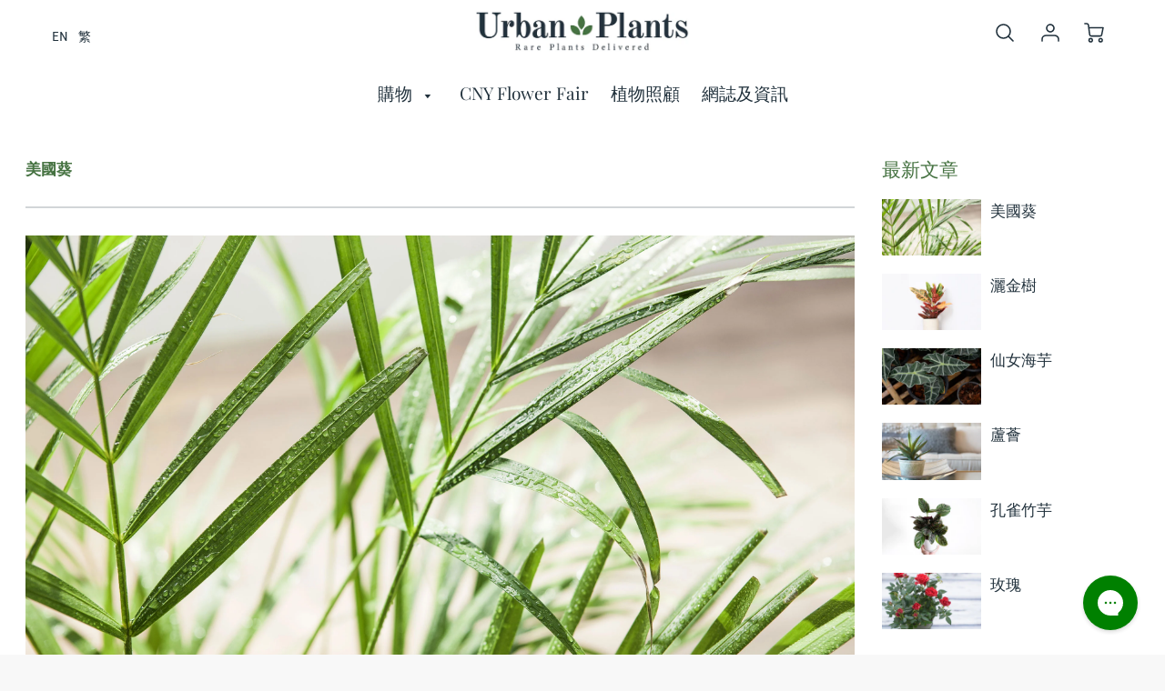

--- FILE ---
content_type: text/html; charset=utf-8
request_url: https://urbanplants.com.hk/zh/blogs/plant-care/bamboo-palm
body_size: 39628
content:
<!doctype html>
<!--[if IE 8]><html class="no-js lt-ie9" lang="en"> <![endif]-->
<!--[if IE 9 ]><html class="ie9 no-js"> <![endif]-->
<!--[if (gt IE 9)|!(IE)]><!--> <html class="no-js" lang="zh-TW"> <!--<![endif]-->
<head>
  <meta name="google-site-verification" content="CQ6h9Q1b7k2b1UhNg86Cya4AkecOZHkL2aXfN8Hoek4" />
  <!-- Loft Version 1.7.0 -->
  <!-- Basic page needs ================================================== -->
  <meta charset="utf-8">
  <meta http-equiv="X-UA-Compatible" content="IE=edge">
  
  <link rel="shortcut icon" href="//urbanplants.com.hk/cdn/shop/files/UPDATED_LOGO_FAVICON_Urban_Plants-01_32x32.png?v=1615171422" type="image/png">
  

  <!-- Title and description ================================================== -->
  <title>
    美國葵 &ndash; The Trunk Group Limited
  </title>

  
  <meta name="description" content="美國葵護理指南 水份：在生長高峰期的夏季和春季持續給植物澆水。在其他季節可以減少澆水，但一定不要讓它完全變乾。 土壤：美國葵喜歡水分，但不喜歡潮濕的環境。使用排水良好的土壤，或者更好的是，使用帶孔的盆來排出多餘的水。 濕度：與一些需要高濕度的室內植物不同，美國葵可在中高濕度下成長，更容易照顧。讓你的植物遠離風，以防止乾涸︿因為風會帶走房間內的水分，導致植物失去更多水分。 溫度：美國葵適宜在攝氏18至24度的溫度下生長。有些品種也可在較低的溫度下耐寒。您的植物需要足夠的熱量才能最大程度地生長，最佳時間是夏季和春季，氣溫最適宜。 蟲害：美國葵很少吸引任何蟲子，但有時它們會受到粉蚧和葉蟎的攻擊。在它們破壞您的植物或蔓延到您的花園之前，請注">
  

  <!-- Helpers ================================================== -->
  <style>
  
  
  
  
  
  
  @font-face {
  font-family: Domine;
  font-weight: 400;
  font-style: normal;
  src: url("//urbanplants.com.hk/cdn/fonts/domine/domine_n4.db7650f19fc5819add9c727a32f1ba7f15f89a56.woff2") format("woff2"),
       url("//urbanplants.com.hk/cdn/fonts/domine/domine_n4.83c0c395d9dcec3568e66c3b52408e6068a5dba8.woff") format("woff");
}

  @font-face {
  font-family: "Playfair Display";
  font-weight: 400;
  font-style: normal;
  src: url("//urbanplants.com.hk/cdn/fonts/playfair_display/playfairdisplay_n4.9980f3e16959dc89137cc1369bfc3ae98af1deb9.woff2") format("woff2"),
       url("//urbanplants.com.hk/cdn/fonts/playfair_display/playfairdisplay_n4.c562b7c8e5637886a811d2a017f9e023166064ee.woff") format("woff");
}

  @font-face {
  font-family: "Playfair Display";
  font-weight: 400;
  font-style: normal;
  src: url("//urbanplants.com.hk/cdn/fonts/playfair_display/playfairdisplay_n4.9980f3e16959dc89137cc1369bfc3ae98af1deb9.woff2") format("woff2"),
       url("//urbanplants.com.hk/cdn/fonts/playfair_display/playfairdisplay_n4.c562b7c8e5637886a811d2a017f9e023166064ee.woff") format("woff");
}

  
  @font-face {
      font-family: 'icons';
      src: url("//urbanplants.com.hk/cdn/shop/t/2/assets/icons.eot?v=131697288018157249291614049899"),
           url("//urbanplants.com.hk/cdn/shop/t/2/assets/icons.woff?v=37009759210533204301614049901") format("woff"),
           url("//urbanplants.com.hk/cdn/shop/t/2/assets/icons.ttf?v=54376606085694505171614049901") format("truetype"),
           url("//urbanplants.com.hk/cdn/shop/t/2/assets/icons.svg?v=81055183166376563111614049900") format("svg");
           font-weight: normal;
           font-style: normal;
  }
  @font-face {
    font-family: "sophia_pro";
    src: url('//urbanplants.com.hk/cdn/shop/t/2/assets/sofia_pro_regular_az-webfont.woff2?v=5157124033206155231616985141') format("woff2"),
          url('//urbanplants.com.hk/cdn/shop/t/2/assets/sofia_pro_regular_az-webfont.woff?v=176772789069966049391616985101') format("woff");
  }
  
  
  
  
  
  
  
  
  
  
  
  
  
  
  
  
  
  
  
  
  
  
  
  
  
 

  :root {
  /* Base units */
    --padding-unit-xl: 80px;
    --padding-unit-l: 60px;
    --padding-unit-m: 45px;
    --padding-unit-s: 30px;
    --padding-unit-xs: 15px;

  /* Padding Combos */
  --padding-standard: var(--padding-unit-m) var(--padding-unit-l);

  /*================ Typography ================*/
      /* Fonts */
      --headingFontStack:  "Playfair Display", "Microsoft YaHei";
      --headingFontWeight: 400;
      --headingFontStyle: normal;
      --headerLineHeight: 1.3em;
      
  
      --subheaderFontStack:  "Playfair Display", "Microsoft YaHei";
      --subheaderFontWeight: 400;
      --subheaderFontStyle: normal;
  
      --bodyFontStack:  sophia_pro,Domine, "Microsoft YaHei";
      --bodyFontWeight: 400;
      --bodyFontStyle: normal;
  
      --ajax-loader-gif: url('url(//urbanplants.com.hk/cdn/shop/t/2/assets/ajax-loader.gif?v=166394360676579700211614049891)');
  
      /* Font Size */
      --baseSizeMain: 17px;
      --nav-font-size: 1.125rem;    
      --input_style: none;
      --baseFontSize: 1rem;
  
      /* Collection */
      --collection-product-overlay: 0.25;
  
      /* SVG */
      --lifestyle1-svg: url(//urbanplants.com.hk/cdn/shop/t/2/assets/lifestyle-1.svg?v=8338176680261399321614049908);
  
      /* Placeholder Images */
      --mobile-hero-img: //urbanplants.com.hk/cdn/shop/t/2/assets/mobile-hero.jpg?1001;  
      --placeholder-blog: url(//urbanplants.com.hk/cdn/shop/t/2/assets/placeholder-blog.png?v=6514859711069742851614049911);  
      
      /* Logo */
      --logo_max_width: 60;
  
      /*================ Colors ================*/
  
      --white: #ffffff;
      --black: #000;
      --color_primary: #457241; 
      --color_accent: #457241;
      --color_secondary_header: #fff;
      --color_secondary_accent: #21313c;
      --select_dropdown_color: rgba(0,0,0,0);
      --color_article_social_link: #21313c;
  
      --colorTextBody: #21313c;
      --colorPrimary: #457241;
      --color_primary_rgb: #457241;
      
      --colorLink: #457241;

      --card_bg: #ffffff;
      --card_shadow: rgba(0,0,0,0);
  
      /* Header Colors */
      --promo_text: #ffffff;
      --promo_bg: #457241;
      --promo_text_link: #ffffff;
      --logo_text_color: #457241;
      --mega_dropdown_bg: #fff;
      --mega_dropdown_bg_alpha: rgba(255, 255, 255, 0.2);
      --mega_dropdown_bg_alpha_0: rgba(255, 255, 255, 0);
      --mega_dropdown_links: #21313c;
      --color_mobile_links: #000;
      --color_mobile_bg: #ffffff;
      --color_mobile_cart: #292929;
      --color_newsletter_content: #292929;
      --color_newsletter_background: #ffffff;
      --color_newsletter_border: #e2e2e2;
      --search_border_color: #e6e6e6;
      --header_crossborder_content: rgb(69, 114, 65);
      --header_crossborder_background: #ffffff;
      --mobile_crossborder_content: rgb(41, 41, 41);
      --mobile_crossborder_background: #ffffff;
    
      /* Navbar Colors*/
      --navbar_background_color: #ffffff;
      --navbar_link_color: #21313c;
      --navbar_link_color_alpha: rgba(33, 49, 60, 0.2);
      --mega_dropdown_links: #21313c;
        
      /* Footer Colors*/
      --color_subfooter_text: #ffffff;
      --footer_crossborder_content: #ffffff;
      --footer_crossborder_background: rgba(0,0,0,0);
      --color_footer_text: #292929;
      --color_footer_bg: #f8f8f8;
      --color_subfooter_bg: #292929;
      --color_footer_social_link: #292929;
      --color_footer_social_link_mobile: #232323;
  
      /* Ad Colors*/
      --ad_background_color: #457241;  
      --collection_ad_color: ;
      --collection-ad-color-background: #252525;
  
      /* Body Colors*/
      --color_body_bg: #ffffff;
      --color_body_text: rgb(33, 49, 60);
  
      /* Buttons */
      --btn-style: square;
      --button_case: false; 
      --btn_primary_text_color: #ffffff;
      --btn_background_color: #457241;
      --mobile_top_button_text: #21313c;
      --color_btn_background_hover: #21313c;
      --color_btn_text_hover: #ffffff;
  
      /* Swatch Colors */
      --color_swatches_btn: #ffffff;
      --color_swatches_text: #000000;
      --color_swatches_border: #d0d0d0;
  
      /* Badges */
      --sold_badge_color: #a3a3a3;
      --sold_badge_color_text: #ffffff;
      --sale_badge_color: #457241;
      --sale_badge_color_text: #ffffff;
  
      /* Event colors*/
      --cart_error: #ff6d6d;
      --cart_success: #457241;
  }
  </style>
  <!-- /snippets/social-meta-tags.liquid -->




<meta property="og:site_name" content="The Trunk Group Limited">
<meta property="og:url" content="https://urbanplants.com.hk/zh/blogs/plant-care/bamboo-palm">
<meta property="og:title" content="美國葵">
<meta property="og:type" content="article">
<meta property="og:description" content="
美國葵護理指南

水份：在生長高峰期的夏季和春季持續給植物澆水。在其他季節可以減少澆水，但一定不要讓它完全變乾。


土壤：美國葵喜歡水分，但不喜歡潮濕的環境。使用排水良好的土壤，或者更好的是，使用帶孔的盆來排出多餘的水。


濕度：與一些需要高濕度的室內植物不同，美國葵可在中高濕度下成長，更容易照顧。讓你的植物遠離風，以防止乾涸︿因為風會帶走房間內的水分，導致植物失去更多水分。


溫度：美國葵適宜在攝氏18至24度的溫度下生長。有些品種也可在較低的溫度下耐寒。您的植物需要足夠的熱量才能最大程度地生長，最佳時間是夏季和春季，氣溫最適宜。


蟲害：美國葵很少吸引任何蟲子，但有時它們會受到粉蚧和葉蟎的攻擊。在它們破壞您的植物或蔓延到您的花園之前，請注意儘早捕捉並處理它們。


繁殖：以插條法繁植美國葵並不容易，想繁殖美國葵最有保證的方法是使用種子。
">




  <meta property="og:image" content="http://urbanplants.com.hk/cdn/shop/articles/bamboo_3451ab86-3a41-42ba-bfae-4229aa391ae9_1200x1200.jpg?v=1623812200">
  <meta property="og:image:secure_url" content="https://urbanplants.com.hk/cdn/shop/articles/bamboo_3451ab86-3a41-42ba-bfae-4229aa391ae9_1200x1200.jpg?v=1623812200">



<meta name="twitter:card" content="summary_large_image">
<meta name="twitter:title" content="美國葵">
<meta name="twitter:description" content="
美國葵護理指南

水份：在生長高峰期的夏季和春季持續給植物澆水。在其他季節可以減少澆水，但一定不要讓它完全變乾。


土壤：美國葵喜歡水分，但不喜歡潮濕的環境。使用排水良好的土壤，或者更好的是，使用帶孔的盆來排出多餘的水。


濕度：與一些需要高濕度的室內植物不同，美國葵可在中高濕度下成長，更容易照顧。讓你的植物遠離風，以防止乾涸︿因為風會帶走房間內的水分，導致植物失去更多水分。


溫度：美國葵適宜在攝氏18至24度的溫度下生長。有些品種也可在較低的溫度下耐寒。您的植物需要足夠的熱量才能最大程度地生長，最佳時間是夏季和春季，氣溫最適宜。


蟲害：美國葵很少吸引任何蟲子，但有時它們會受到粉蚧和葉蟎的攻擊。在它們破壞您的植物或蔓延到您的花園之前，請注意儘早捕捉並處理它們。


繁殖：以插條法繁植美國葵並不容易，想繁殖美國葵最有保證的方法是使用種子。
">

  <link rel="canonical" href="https://urbanplants.com.hk/zh/blogs/plant-care/bamboo-palm">
  <meta name="viewport" content="width=device-width,initial-scale=1,shrink-to-fit=no">
  <meta name="theme-color" content="#457241">  

  <link rel="preconnect" href="https://cdn.shopify.com" crossorigin>
  <link rel="preconnect" href="https://fonts.shopifycdn.com" crossorigin>
  <link rel="preload" as="font" href="//urbanplants.com.hk/cdn/fonts/domine/domine_n4.db7650f19fc5819add9c727a32f1ba7f15f89a56.woff2" type="font/woff2" crossorigin>
  <link rel="preload" as="font" href="//urbanplants.com.hk/cdn/fonts/playfair_display/playfairdisplay_n4.9980f3e16959dc89137cc1369bfc3ae98af1deb9.woff2" type="font/woff2" crossorigin>
  <link rel="preload" as="font" href="//urbanplants.com.hk/cdn/fonts/playfair_display/playfairdisplay_n4.9980f3e16959dc89137cc1369bfc3ae98af1deb9.woff2" type="font/woff2" crossorigin>

  <!-- Initial CSS ================================================== -->
  


<style>
/* --- Global settings --- */

html{
  font-size: var(--baseSizeMain);
  font-family: var(--bodyFontStack);
  font-weight: 500;
  -webkit-font-smoothing: antialiased;
  -webkit-text-size-adjust: 100%;
  color: var(--colorTextBody);
  line-height: 1.5;
}

html[lang='en'] h2{
  display: block;
  font-family: var(--headingFontStack);
  font-weight: var(--headingFontWeight);
  margin: 0 0 10px;
  line-height: var(--headingLineHeight);
  color: var(--colorPrimary);
}
  html[lang='en'] h1{
  display: block;
  font-family: var(--headingFontStack);
  font-weight: var(--headingFontWeight);
  margin: 0 0 10px;
  line-height: var(--headingLineHeight);
  color: var(--colorPrimary);
}
  html[lang='en'] .h2{
  display: block;
  font-family: var(--headingFontStack);
  font-weight: var(--headingFontWeight);
  margin: 0 0 10px;
  line-height: var(--headingLineHeight);
  color: var(--colorPrimary);
}
  html[lang='en'] .h1{
  display: block;
  font-family: var(--headingFontStack);
  font-weight: var(--headingFontWeight);
  margin: 0 0 10px;
  line-height: var(--headingLineHeight);
  color: var(--colorPrimary);
}
html[lang='zh-TW'] h2{
  display: block;
  font-family: var(--headingFontStack) ;
  font-weight: 700;
  margin: 0 0 10px;
  line-height: var(--headingLineHeight);
  color: var(--colorPrimary);
}
  html[lang='zh-TW'] .h2{
  display: block;
  font-family: var(--headingFontStack) ;
  font-weight: 700;
  margin: 0 0 10px;
  line-height: var(--headingLineHeight);
  color: var(--colorPrimary);
}
  html[lang='zh-TW'] h1{
  display: block;
  font-family: var(--headingFontStack) ;
  font-weight: 700;
  margin: 0 0 10px;
  line-height: var(--headingLineHeight);
  color: var(--colorPrimary);
}
  html[lang='zh-TW'] .h1{
  display: block;
  font-family: var(--headingFontStack) ;
  font-weight: 700;
  margin: 0 0 10px;
  line-height: var(--headingLineHeight);
  color: var(--colorPrimary);
}
h1 a, .h1 a, h2 a, .h2 a {
  text-decoration: none;
  font-weight: inherit;
  color: var(--colorPrimary);
}

/* --- Used for subheadings --- */

h3, .h3 {
  display: block;
  font-weight: var(--subheaderFontWeight);
  font-family: var(--subheaderFontStack);
  font-style: var(--subheaderFontStyle);
  margin: 0 0 15px;
  line-height: var(--headerLineHeight);
  color: var(--colorPrimary);
}

h3 a, .h3 a {
  text-decoration: none;
  font-weight: inherit;
  color: var(--colorPrimary);
}

h4, .h4{
  display: block;
  font-weight: var(--headingFontWeight);
  font-family: var(--headingFontStack);
  font-style: var(--headingFontStyle);
  margin: 0 0 10px;
  line-height: var(--headerLineHeight);
  color: var(--colorPrimary);
}

h4 a, .h4 a {
  text-decoration: none;
  font-weight: inherit;
  color: var(--colorPrimary);
}

/* --- Used for small action buttons --- */

h5, .h5{
  display: block;
  font-family: var(--headingFontStack);
  font-weight: var(--headingFontWeight);
  text-transform: var(--buttonCapitalization);
  line-height: var(--headerLineHeight);
  color: var(--colorPrimary);
  margin: 0 0 15px;
}

h5 a, .h5 a {
  text-decoration: none;
  font-weight: inherit;
  color: var(--colorPrimary);
}

h5 a:hover, .h5 a:hover{
  color: var(--colorLink);
}
/* --- Used for small detail headings --- */

h6, .h6{
  display: block;
  font-family: var(--headingFontStack);
  line-height: var(--headerLineHeight);
  font-weight: var(--headingFontWeight);
  text-transform: var(--buttonCapitalization);
  color: var(--colorPrimary);
  margin: 0 0 5px;
}

h6 a, .h6 a {
  text-decoration: none;
  font-weight: inherit;
  color: var(--colorPrimary);
}

/* --- 769px and up --- */
/* --- 1.250 Major Third Scale --- */



/* --- 769px and up --- */
/* --- 1.250 Major Third Scale --- */

@media screen and (min-width: 769px){
  h1, .h1 {
    font-size: 2.441rem;
  }
  h2, .h2 {
    font-size: 2.375rem;
  }
  h3, .h3 {
    font-size: 1.25rem;
  }
  h4, .h4 {
    font-size: 1.25rem;
  }
  h5, .h5 {
    font-size: 1rem;
  }
  h6, .h6 {
    font-size: 0.8rem;
  }
}

/* --- 768px and below --- */
/* --- 1.200 Minor Third Scale --- */

@media screen and (max-width: 768px){
  h1, .h1 {
    font-size: 2.074rem;
  }
  h2, .h2 {
    font-size: 1.728rem;
  }
  h3, .h3 {
    font-size: 1.2rem;
  }
  h4, .h4 {
    font-size: 1.2rem;
  }
  h5, .h5 {
    font-size: 1rem;
  }
  h6, .h6 {
    font-size: 0.833rem;
  }
}

/*============================================================================
#Global Margin
==============================================================================*/
@media screen and (max-width:480px){
  .section__standard-margin{
    margin-bottom: 15px;
  }
}
@media screen and (min-width: 481px) and (max-width:1180px){
  .section__standard-margin{
    margin-bottom: 15px;
  }
}
@media screen and (min-width:1181px){
  .section__standard-margin{
    margin-bottom: 30px;
  }
}

/*============================================================================
#Global Padding
==============================================================================*/


.element__interior-padding--small-card-image{
  padding: 0;
}
.element__interior-padding--small-card-text{
  padding: 0;
}
.element__exterior-padding--small-card{
  padding: 15px;
}
.standard__element-spacing--right-small{
  margin-right: 10px;
  margin-bottom: 10px;
}
.section__standard-spacing--sides{
  padding: 0 1%;
}

@media screen and (max-width:480px){
  .section__standard-spacing {
    padding: 5% 10%;
  }
  .section__standard-spacing--internal {
    padding: 5% 10%;
  }
  .section__standard-spacing--internal-wide {
    padding: 10%;
  }
  .section__standard-spacing--internal-small {
    padding: 10%;
  }
  .section__standard-spacing--even {
    padding: 30px;
  }
  .section__standard-spacing--even-medium {
    padding: 15px;
  }
  .section__standard-spacing--even-small {
    padding: 15px;
  }
  .section__standard-spacing--even-small-sides {
    padding: 0 15px;
  }
  .section__standard-spacing--top-bottom{
    padding: 30px 0 30px 0;
  }
  .section__standard-spacing--bottom{
    padding: 0 0 30px 0;
  }
  .section__standard-spacing--sides-bottom{
    padding: 0 15px 15px 15px;
  }
  .section__standard-spacing--full--section-header{
    padding: 30px 15px 15px 15px;
  }
  .section__standard-spacing--top-sides--section-header{
    padding: 30px 15px 0 15px;
  }
}

@media screen and (max-width: 768px){
  .section__unique-spacing--lg-sm{
    padding: 1%;
  }
  .section__standard-spacing {
    padding: 30px;
  }
  .section__unique-spacing--fp-photo {
    padding: 1%;
  }
  .section__unique-spacing--fp-description {
    padding: 30px 10%;
  }
  .section__standard-offset{
    padding: 7.5px;
  }
}

@media screen and (min-width: 769px){
  .section__standard-offset{
    padding: 15px;
  }
}

@media screen and (min-width: 769px) and (max-width: 1180px){
  .section__unique-spacing--lg-sm{
    padding: 30px;
  }
  .section__standard-spacing {
    padding: 40px;
  }
  .section__unique-spacing--fp-photo {
    padding: 3%;
  }
  .section__unique-spacing--fp-description {
    padding: 3%;
  }
}

@media screen and (min-width: 481px) and (max-width:1180px){
  .section__standard-spacing--internal {
    padding: 5% 10%;
  }
  .section__standard-spacing--internal-small {
    padding: 10%;
  }
  .section__standard-spacing--even {
    padding: 30px;
  }
  .section__standard-spacing--even-medium {
    padding: 30px;
  }
  .section__standard-spacing--even-small {
    padding: 15px;
  }
  .section__standard-spacing--even-small-sides {
    padding: 0 15px;
  }
  .section__standard-spacing--top-bottom{
    padding: 30px 0 30px 0;
  }
  .section__standard-spacing--bottom{
    padding: 0 0 30px 0;
  }
  .section__standard-spacing--sides-bottom{
    padding: 0 30px 30px 30px;
  }
  .section__standard-spacing--full--section-header{
    padding: 30px 15px 15px 15px;
  }
  .section__standard-spacing--top-sides--section-header{
    padding: 30px 15px 0 15px;
  }
}

@media screen and (min-width:1181px){
  .section__unique-spacing--lg-sm{
    padding: 60px;
  }
  .section__standard-spacing {
    padding: var(--padding-standard);
  }
  .section__standard-spacing--internal {
    padding: 10%;
  }
  .section__standard-spacing--internal-small {
    padding: 10%;
  }
  .section__unique-spacing--fp-photo {
    padding: 5%;
  }
  .section__unique-spacing--fp-description {
    padding: 5%;
  }
  .section__standard-spacing--even {
    padding: 60px;
  }
  .section__standard-spacing--even-medium {
    padding: 45px;
  }
  .section__standard-spacing--even-small {
    padding: 30px;
  }
  .section__standard-spacing--even-small-sides {
    padding: 0 30px;
  }
  .section__standard-spacing--top-bottom{
    padding: 45px 0 45px 0;
  }
  .section__standard-spacing--bottom{
    padding: 0 0 30px 0;
  }
  .section__standard-spacing--sides-bottom{
    padding: 0 30px 30px 30px;
  }
  .section__standard-spacing--full--section-header{
    padding: 45px 30px 30px 30px;
  }
  .section__standard-spacing--top-sides--section-header{
    padding: 45px 30px 0 30px;
  }
}

</style> 
<!-- Base CSS ================================================== -->
  <link href="//urbanplants.com.hk/cdn/shop/t/2/assets/timber.scss.css?v=66835383026289066461674778782" rel="stylesheet" type="text/css" media="all" />
  <link href="//urbanplants.com.hk/cdn/shop/t/2/assets/theme.scss.css?v=22913100839016326551674778782" rel="stylesheet" type="text/css" media="all" /> 
  
  <!--[if IE 9 ]>
  <link href="//urbanplants.com.hk/cdn/shop/t/2/assets/theme-IE.scss.css?v=31952179711521192511614049935" rel="stylesheet" type="text/css" media="all" /> 
  <![endif]-->

  <!-- Extension CSS ================================================== -->
  <link href="//urbanplants.com.hk/cdn/shop/t/2/assets/plugins.scss.css?v=97251232754954801741674778782" rel="stylesheet" type="text/css" media="all" />

  <!-- THEME JS INIT -->  
 
  <script src="//urbanplants.com.hk/cdn/shop/t/2/assets/theme.js?v=40847050584492226141620122981" type="text/javascript"></script>
  
  <!--[if IE 9]>
  <script type="text/javascript">
  !function(r){function e(r,e,n,t,o,u){for(var a=0,c=0,f=(r=String(r)).length,d="",i=0;c<f;){var h=r.charCodeAt(c);for(a=(a<<o)+(h=h<256?n[h]:-1),i+=o;i>=u;){var C=a>>(i-=u);d+=t.charAt(C),a^=C<<i}++c}return!e&&i>0&&(d+=t.charAt(a<<u-i)),d}for(var n="ABCDEFGHIJKLMNOPQRSTUVWXYZabcdefghijklmnopqrstuvwxyz0123456789+/",t="",o=[256],u=[256],a=0,c={encode:function(r){return r.replace(/[\u0080-\u07ff]/g,function(r){var e=r.charCodeAt(0);return String.fromCharCode(192|e>>6,128|63&e)}).replace(/[\u0800-\uffff]/g,function(r){var e=r.charCodeAt(0);return String.fromCharCode(224|e>>12,128|e>>6&63,128|63&e)})},decode:function(r){return r.replace(/[\u00e0-\u00ef][\u0080-\u00bf][\u0080-\u00bf]/g,function(r){var e=(15&r.charCodeAt(0))<<12|(63&r.charCodeAt(1))<<6|63&r.charCodeAt(2);return String.fromCharCode(e)}).replace(/[\u00c0-\u00df][\u0080-\u00bf]/g,function(r){var e=(31&r.charCodeAt(0))<<6|63&r.charCodeAt(1);return String.fromCharCode(e)})}};a<256;){var f=String.fromCharCode(a);t+=f,u[a]=a,o[a]=n.indexOf(f),++a}var d=r.base64=function(r,e,n){return e?d[r](e,n):r?null:this};d.btoa=d.encode=function(r,t){return r=!1===d.raw||d.utf8encode||t?c.encode(r):r,(r=e(r,!1,u,n,8,6))+"====".slice(r.length%4||4)},d.atob=d.decode=function(r,n){var u=(r=String(r).split("=")).length;do{r[--u]=e(r[u],!0,o,t,6,8)}while(u>0);return r=r.join(""),!1===d.raw||d.utf8decode||n?c.decode(r):r}}(jQuery);
  var btoa = function (str) {return jQuery.base64.encode(str);};
  </script>
  <![endif]-->
  <script>
    theme.Currency.moneyFormat = '${{amount_no_decimals}}';
    theme.routes = {
    root_url: '/zh',
    account_url: '/zh/account',
    account_login_url: 'https://shopify.com/53930787016/account?locale=zh-TW&region_country=HK',
    account_logout_url: '/zh/account/logout',
    account_recover_url: '/zh/account/recover',
    account_register_url: 'https://shopify.com/53930787016/account?locale=zh-TW',
    account_addresses_url: '/zh/account/addresses',
    collections_url: '/zh/collections',
    all_products_collection_url: '/zh/collections/all',
    product_recommendations_url: '/zh/recommendations/products',
    search_url: '/zh/search',
    cart_url: '/zh/cart',
    cart_add_url: '/zh/cart/add',
    cart_change_url: '/zh/cart/change',
    cart_clear_url: '/zh/cart/clear'
  };
  </script>
  <script>window.performance && window.performance.mark && window.performance.mark('shopify.content_for_header.start');</script><meta id="shopify-digital-wallet" name="shopify-digital-wallet" content="/53930787016/digital_wallets/dialog">
<meta name="shopify-checkout-api-token" content="e4547d25816e86a4e016621ccce19ce0">
<meta id="in-context-paypal-metadata" data-shop-id="53930787016" data-venmo-supported="false" data-environment="production" data-locale="en_US" data-paypal-v4="true" data-currency="HKD">
<link rel="alternate" type="application/atom+xml" title="Feed" href="/zh/blogs/plant-care.atom" />
<link rel="alternate" hreflang="x-default" href="https://urbanplants.com.hk/blogs/plant-care/bamboo-palm">
<link rel="alternate" hreflang="en" href="https://urbanplants.com.hk/blogs/plant-care/bamboo-palm">
<link rel="alternate" hreflang="zh-Hant" href="https://urbanplants.com.hk/zh/blogs/plant-care/bamboo-palm">
<link rel="alternate" hreflang="zh-Hant-HK" href="https://urbanplants.com.hk/zh/blogs/plant-care/bamboo-palm">
<script async="async" src="/checkouts/internal/preloads.js?locale=zh-HK"></script>
<script id="apple-pay-shop-capabilities" type="application/json">{"shopId":53930787016,"countryCode":"HK","currencyCode":"HKD","merchantCapabilities":["supports3DS"],"merchantId":"gid:\/\/shopify\/Shop\/53930787016","merchantName":"The Trunk Group Limited","requiredBillingContactFields":["postalAddress","email","phone"],"requiredShippingContactFields":["postalAddress","email","phone"],"shippingType":"shipping","supportedNetworks":["visa","masterCard","amex"],"total":{"type":"pending","label":"The Trunk Group Limited","amount":"1.00"},"shopifyPaymentsEnabled":true,"supportsSubscriptions":true}</script>
<script id="shopify-features" type="application/json">{"accessToken":"e4547d25816e86a4e016621ccce19ce0","betas":["rich-media-storefront-analytics"],"domain":"urbanplants.com.hk","predictiveSearch":true,"shopId":53930787016,"locale":"zh-tw"}</script>
<script>var Shopify = Shopify || {};
Shopify.shop = "urban-plants-hong-kong.myshopify.com";
Shopify.locale = "zh-TW";
Shopify.currency = {"active":"HKD","rate":"1.0"};
Shopify.country = "HK";
Shopify.theme = {"name":"Navy FAB - v0.1","id":119157522632,"schema_name":"Loft","schema_version":"1.7.0","theme_store_id":null,"role":"main"};
Shopify.theme.handle = "null";
Shopify.theme.style = {"id":null,"handle":null};
Shopify.cdnHost = "urbanplants.com.hk/cdn";
Shopify.routes = Shopify.routes || {};
Shopify.routes.root = "/zh/";</script>
<script type="module">!function(o){(o.Shopify=o.Shopify||{}).modules=!0}(window);</script>
<script>!function(o){function n(){var o=[];function n(){o.push(Array.prototype.slice.apply(arguments))}return n.q=o,n}var t=o.Shopify=o.Shopify||{};t.loadFeatures=n(),t.autoloadFeatures=n()}(window);</script>
<script id="shop-js-analytics" type="application/json">{"pageType":"article"}</script>
<script defer="defer" async type="module" src="//urbanplants.com.hk/cdn/shopifycloud/shop-js/modules/v2/client.init-shop-cart-sync_BTBdQnDM.zh-TW.esm.js"></script>
<script defer="defer" async type="module" src="//urbanplants.com.hk/cdn/shopifycloud/shop-js/modules/v2/chunk.common_ChTwy-Sr.esm.js"></script>
<script type="module">
  await import("//urbanplants.com.hk/cdn/shopifycloud/shop-js/modules/v2/client.init-shop-cart-sync_BTBdQnDM.zh-TW.esm.js");
await import("//urbanplants.com.hk/cdn/shopifycloud/shop-js/modules/v2/chunk.common_ChTwy-Sr.esm.js");

  window.Shopify.SignInWithShop?.initShopCartSync?.({"fedCMEnabled":true,"windoidEnabled":true});

</script>
<script>(function() {
  var isLoaded = false;
  function asyncLoad() {
    if (isLoaded) return;
    isLoaded = true;
    var urls = ["https:\/\/sprt-mws-legacy-files.spur-i-t.com\/deliverydate\/source.js?mw_deliverydate_t=1619433731\u0026shop=urban-plants-hong-kong.myshopify.com"];
    for (var i = 0; i < urls.length; i++) {
      var s = document.createElement('script');
      s.type = 'text/javascript';
      s.async = true;
      s.src = urls[i];
      var x = document.getElementsByTagName('script')[0];
      x.parentNode.insertBefore(s, x);
    }
  };
  if(window.attachEvent) {
    window.attachEvent('onload', asyncLoad);
  } else {
    window.addEventListener('load', asyncLoad, false);
  }
})();</script>
<script id="__st">var __st={"a":53930787016,"offset":28800,"reqid":"8bbc1955-b1c2-4d0d-a4f1-e608117f625e-1768889216","pageurl":"urbanplants.com.hk\/zh\/blogs\/plant-care\/bamboo-palm","s":"articles-556156813512","u":"a83bccb85991","p":"article","rtyp":"article","rid":556156813512};</script>
<script>window.ShopifyPaypalV4VisibilityTracking = true;</script>
<script id="captcha-bootstrap">!function(){'use strict';const t='contact',e='account',n='new_comment',o=[[t,t],['blogs',n],['comments',n],[t,'customer']],c=[[e,'customer_login'],[e,'guest_login'],[e,'recover_customer_password'],[e,'create_customer']],r=t=>t.map((([t,e])=>`form[action*='/${t}']:not([data-nocaptcha='true']) input[name='form_type'][value='${e}']`)).join(','),a=t=>()=>t?[...document.querySelectorAll(t)].map((t=>t.form)):[];function s(){const t=[...o],e=r(t);return a(e)}const i='password',u='form_key',d=['recaptcha-v3-token','g-recaptcha-response','h-captcha-response',i],f=()=>{try{return window.sessionStorage}catch{return}},m='__shopify_v',_=t=>t.elements[u];function p(t,e,n=!1){try{const o=window.sessionStorage,c=JSON.parse(o.getItem(e)),{data:r}=function(t){const{data:e,action:n}=t;return t[m]||n?{data:e,action:n}:{data:t,action:n}}(c);for(const[e,n]of Object.entries(r))t.elements[e]&&(t.elements[e].value=n);n&&o.removeItem(e)}catch(o){console.error('form repopulation failed',{error:o})}}const l='form_type',E='cptcha';function T(t){t.dataset[E]=!0}const w=window,h=w.document,L='Shopify',v='ce_forms',y='captcha';let A=!1;((t,e)=>{const n=(g='f06e6c50-85a8-45c8-87d0-21a2b65856fe',I='https://cdn.shopify.com/shopifycloud/storefront-forms-hcaptcha/ce_storefront_forms_captcha_hcaptcha.v1.5.2.iife.js',D={infoText:'已受到 hCaptcha 保護',privacyText:'隱私',termsText:'條款'},(t,e,n)=>{const o=w[L][v],c=o.bindForm;if(c)return c(t,g,e,D).then(n);var r;o.q.push([[t,g,e,D],n]),r=I,A||(h.body.append(Object.assign(h.createElement('script'),{id:'captcha-provider',async:!0,src:r})),A=!0)});var g,I,D;w[L]=w[L]||{},w[L][v]=w[L][v]||{},w[L][v].q=[],w[L][y]=w[L][y]||{},w[L][y].protect=function(t,e){n(t,void 0,e),T(t)},Object.freeze(w[L][y]),function(t,e,n,w,h,L){const[v,y,A,g]=function(t,e,n){const i=e?o:[],u=t?c:[],d=[...i,...u],f=r(d),m=r(i),_=r(d.filter((([t,e])=>n.includes(e))));return[a(f),a(m),a(_),s()]}(w,h,L),I=t=>{const e=t.target;return e instanceof HTMLFormElement?e:e&&e.form},D=t=>v().includes(t);t.addEventListener('submit',(t=>{const e=I(t);if(!e)return;const n=D(e)&&!e.dataset.hcaptchaBound&&!e.dataset.recaptchaBound,o=_(e),c=g().includes(e)&&(!o||!o.value);(n||c)&&t.preventDefault(),c&&!n&&(function(t){try{if(!f())return;!function(t){const e=f();if(!e)return;const n=_(t);if(!n)return;const o=n.value;o&&e.removeItem(o)}(t);const e=Array.from(Array(32),(()=>Math.random().toString(36)[2])).join('');!function(t,e){_(t)||t.append(Object.assign(document.createElement('input'),{type:'hidden',name:u})),t.elements[u].value=e}(t,e),function(t,e){const n=f();if(!n)return;const o=[...t.querySelectorAll(`input[type='${i}']`)].map((({name:t})=>t)),c=[...d,...o],r={};for(const[a,s]of new FormData(t).entries())c.includes(a)||(r[a]=s);n.setItem(e,JSON.stringify({[m]:1,action:t.action,data:r}))}(t,e)}catch(e){console.error('failed to persist form',e)}}(e),e.submit())}));const S=(t,e)=>{t&&!t.dataset[E]&&(n(t,e.some((e=>e===t))),T(t))};for(const o of['focusin','change'])t.addEventListener(o,(t=>{const e=I(t);D(e)&&S(e,y())}));const B=e.get('form_key'),M=e.get(l),P=B&&M;t.addEventListener('DOMContentLoaded',(()=>{const t=y();if(P)for(const e of t)e.elements[l].value===M&&p(e,B);[...new Set([...A(),...v().filter((t=>'true'===t.dataset.shopifyCaptcha))])].forEach((e=>S(e,t)))}))}(h,new URLSearchParams(w.location.search),n,t,e,['guest_login'])})(!0,!0)}();</script>
<script integrity="sha256-4kQ18oKyAcykRKYeNunJcIwy7WH5gtpwJnB7kiuLZ1E=" data-source-attribution="shopify.loadfeatures" defer="defer" src="//urbanplants.com.hk/cdn/shopifycloud/storefront/assets/storefront/load_feature-a0a9edcb.js" crossorigin="anonymous"></script>
<script data-source-attribution="shopify.dynamic_checkout.dynamic.init">var Shopify=Shopify||{};Shopify.PaymentButton=Shopify.PaymentButton||{isStorefrontPortableWallets:!0,init:function(){window.Shopify.PaymentButton.init=function(){};var t=document.createElement("script");t.src="https://urbanplants.com.hk/cdn/shopifycloud/portable-wallets/latest/portable-wallets.zh-tw.js",t.type="module",document.head.appendChild(t)}};
</script>
<script data-source-attribution="shopify.dynamic_checkout.buyer_consent">
  function portableWalletsHideBuyerConsent(e){var t=document.getElementById("shopify-buyer-consent"),n=document.getElementById("shopify-subscription-policy-button");t&&n&&(t.classList.add("hidden"),t.setAttribute("aria-hidden","true"),n.removeEventListener("click",e))}function portableWalletsShowBuyerConsent(e){var t=document.getElementById("shopify-buyer-consent"),n=document.getElementById("shopify-subscription-policy-button");t&&n&&(t.classList.remove("hidden"),t.removeAttribute("aria-hidden"),n.addEventListener("click",e))}window.Shopify?.PaymentButton&&(window.Shopify.PaymentButton.hideBuyerConsent=portableWalletsHideBuyerConsent,window.Shopify.PaymentButton.showBuyerConsent=portableWalletsShowBuyerConsent);
</script>
<script data-source-attribution="shopify.dynamic_checkout.cart.bootstrap">document.addEventListener("DOMContentLoaded",(function(){function t(){return document.querySelector("shopify-accelerated-checkout-cart, shopify-accelerated-checkout")}if(t())Shopify.PaymentButton.init();else{new MutationObserver((function(e,n){t()&&(Shopify.PaymentButton.init(),n.disconnect())})).observe(document.body,{childList:!0,subtree:!0})}}));
</script>
<link id="shopify-accelerated-checkout-styles" rel="stylesheet" media="screen" href="https://urbanplants.com.hk/cdn/shopifycloud/portable-wallets/latest/accelerated-checkout-backwards-compat.css" crossorigin="anonymous">
<style id="shopify-accelerated-checkout-cart">
        #shopify-buyer-consent {
  margin-top: 1em;
  display: inline-block;
  width: 100%;
}

#shopify-buyer-consent.hidden {
  display: none;
}

#shopify-subscription-policy-button {
  background: none;
  border: none;
  padding: 0;
  text-decoration: underline;
  font-size: inherit;
  cursor: pointer;
}

#shopify-subscription-policy-button::before {
  box-shadow: none;
}

      </style>

<script>window.performance && window.performance.mark && window.performance.mark('shopify.content_for_header.end');</script>
  <!-- Header hook for plugins ================================================== -->
  <!-- /snippets/oldIE-js.liquid -->


<!--[if lt IE 9]>
<script src="//cdnjs.cloudflare.com/ajax/libs/html5shiv/3.7.2/html5shiv.min.js" type="text/javascript"></script>
<script src="//urbanplants.com.hk/cdn/shop/t/2/assets/respond.min.js?1001" type="text/javascript"></script>
<link href="//urbanplants.com.hk/cdn/shop/t/2/assets/respond-proxy.html" id="respond-proxy" rel="respond-proxy" />
<link href="//urbanplants.com.hk/search?q=840c30f5bc8e486731bce9efa5702694" id="respond-redirect" rel="respond-redirect" />
<script src="//urbanplants.com.hk/search?q=840c30f5bc8e486731bce9efa5702694" type="text/javascript"></script>
<![endif]-->


<link href="https://monorail-edge.shopifysvc.com" rel="dns-prefetch">
<script>(function(){if ("sendBeacon" in navigator && "performance" in window) {try {var session_token_from_headers = performance.getEntriesByType('navigation')[0].serverTiming.find(x => x.name == '_s').description;} catch {var session_token_from_headers = undefined;}var session_cookie_matches = document.cookie.match(/_shopify_s=([^;]*)/);var session_token_from_cookie = session_cookie_matches && session_cookie_matches.length === 2 ? session_cookie_matches[1] : "";var session_token = session_token_from_headers || session_token_from_cookie || "";function handle_abandonment_event(e) {var entries = performance.getEntries().filter(function(entry) {return /monorail-edge.shopifysvc.com/.test(entry.name);});if (!window.abandonment_tracked && entries.length === 0) {window.abandonment_tracked = true;var currentMs = Date.now();var navigation_start = performance.timing.navigationStart;var payload = {shop_id: 53930787016,url: window.location.href,navigation_start,duration: currentMs - navigation_start,session_token,page_type: "article"};window.navigator.sendBeacon("https://monorail-edge.shopifysvc.com/v1/produce", JSON.stringify({schema_id: "online_store_buyer_site_abandonment/1.1",payload: payload,metadata: {event_created_at_ms: currentMs,event_sent_at_ms: currentMs}}));}}window.addEventListener('pagehide', handle_abandonment_event);}}());</script>
<script id="web-pixels-manager-setup">(function e(e,d,r,n,o){if(void 0===o&&(o={}),!Boolean(null===(a=null===(i=window.Shopify)||void 0===i?void 0:i.analytics)||void 0===a?void 0:a.replayQueue)){var i,a;window.Shopify=window.Shopify||{};var t=window.Shopify;t.analytics=t.analytics||{};var s=t.analytics;s.replayQueue=[],s.publish=function(e,d,r){return s.replayQueue.push([e,d,r]),!0};try{self.performance.mark("wpm:start")}catch(e){}var l=function(){var e={modern:/Edge?\/(1{2}[4-9]|1[2-9]\d|[2-9]\d{2}|\d{4,})\.\d+(\.\d+|)|Firefox\/(1{2}[4-9]|1[2-9]\d|[2-9]\d{2}|\d{4,})\.\d+(\.\d+|)|Chrom(ium|e)\/(9{2}|\d{3,})\.\d+(\.\d+|)|(Maci|X1{2}).+ Version\/(15\.\d+|(1[6-9]|[2-9]\d|\d{3,})\.\d+)([,.]\d+|)( \(\w+\)|)( Mobile\/\w+|) Safari\/|Chrome.+OPR\/(9{2}|\d{3,})\.\d+\.\d+|(CPU[ +]OS|iPhone[ +]OS|CPU[ +]iPhone|CPU IPhone OS|CPU iPad OS)[ +]+(15[._]\d+|(1[6-9]|[2-9]\d|\d{3,})[._]\d+)([._]\d+|)|Android:?[ /-](13[3-9]|1[4-9]\d|[2-9]\d{2}|\d{4,})(\.\d+|)(\.\d+|)|Android.+Firefox\/(13[5-9]|1[4-9]\d|[2-9]\d{2}|\d{4,})\.\d+(\.\d+|)|Android.+Chrom(ium|e)\/(13[3-9]|1[4-9]\d|[2-9]\d{2}|\d{4,})\.\d+(\.\d+|)|SamsungBrowser\/([2-9]\d|\d{3,})\.\d+/,legacy:/Edge?\/(1[6-9]|[2-9]\d|\d{3,})\.\d+(\.\d+|)|Firefox\/(5[4-9]|[6-9]\d|\d{3,})\.\d+(\.\d+|)|Chrom(ium|e)\/(5[1-9]|[6-9]\d|\d{3,})\.\d+(\.\d+|)([\d.]+$|.*Safari\/(?![\d.]+ Edge\/[\d.]+$))|(Maci|X1{2}).+ Version\/(10\.\d+|(1[1-9]|[2-9]\d|\d{3,})\.\d+)([,.]\d+|)( \(\w+\)|)( Mobile\/\w+|) Safari\/|Chrome.+OPR\/(3[89]|[4-9]\d|\d{3,})\.\d+\.\d+|(CPU[ +]OS|iPhone[ +]OS|CPU[ +]iPhone|CPU IPhone OS|CPU iPad OS)[ +]+(10[._]\d+|(1[1-9]|[2-9]\d|\d{3,})[._]\d+)([._]\d+|)|Android:?[ /-](13[3-9]|1[4-9]\d|[2-9]\d{2}|\d{4,})(\.\d+|)(\.\d+|)|Mobile Safari.+OPR\/([89]\d|\d{3,})\.\d+\.\d+|Android.+Firefox\/(13[5-9]|1[4-9]\d|[2-9]\d{2}|\d{4,})\.\d+(\.\d+|)|Android.+Chrom(ium|e)\/(13[3-9]|1[4-9]\d|[2-9]\d{2}|\d{4,})\.\d+(\.\d+|)|Android.+(UC? ?Browser|UCWEB|U3)[ /]?(15\.([5-9]|\d{2,})|(1[6-9]|[2-9]\d|\d{3,})\.\d+)\.\d+|SamsungBrowser\/(5\.\d+|([6-9]|\d{2,})\.\d+)|Android.+MQ{2}Browser\/(14(\.(9|\d{2,})|)|(1[5-9]|[2-9]\d|\d{3,})(\.\d+|))(\.\d+|)|K[Aa][Ii]OS\/(3\.\d+|([4-9]|\d{2,})\.\d+)(\.\d+|)/},d=e.modern,r=e.legacy,n=navigator.userAgent;return n.match(d)?"modern":n.match(r)?"legacy":"unknown"}(),u="modern"===l?"modern":"legacy",c=(null!=n?n:{modern:"",legacy:""})[u],f=function(e){return[e.baseUrl,"/wpm","/b",e.hashVersion,"modern"===e.buildTarget?"m":"l",".js"].join("")}({baseUrl:d,hashVersion:r,buildTarget:u}),m=function(e){var d=e.version,r=e.bundleTarget,n=e.surface,o=e.pageUrl,i=e.monorailEndpoint;return{emit:function(e){var a=e.status,t=e.errorMsg,s=(new Date).getTime(),l=JSON.stringify({metadata:{event_sent_at_ms:s},events:[{schema_id:"web_pixels_manager_load/3.1",payload:{version:d,bundle_target:r,page_url:o,status:a,surface:n,error_msg:t},metadata:{event_created_at_ms:s}}]});if(!i)return console&&console.warn&&console.warn("[Web Pixels Manager] No Monorail endpoint provided, skipping logging."),!1;try{return self.navigator.sendBeacon.bind(self.navigator)(i,l)}catch(e){}var u=new XMLHttpRequest;try{return u.open("POST",i,!0),u.setRequestHeader("Content-Type","text/plain"),u.send(l),!0}catch(e){return console&&console.warn&&console.warn("[Web Pixels Manager] Got an unhandled error while logging to Monorail."),!1}}}}({version:r,bundleTarget:l,surface:e.surface,pageUrl:self.location.href,monorailEndpoint:e.monorailEndpoint});try{o.browserTarget=l,function(e){var d=e.src,r=e.async,n=void 0===r||r,o=e.onload,i=e.onerror,a=e.sri,t=e.scriptDataAttributes,s=void 0===t?{}:t,l=document.createElement("script"),u=document.querySelector("head"),c=document.querySelector("body");if(l.async=n,l.src=d,a&&(l.integrity=a,l.crossOrigin="anonymous"),s)for(var f in s)if(Object.prototype.hasOwnProperty.call(s,f))try{l.dataset[f]=s[f]}catch(e){}if(o&&l.addEventListener("load",o),i&&l.addEventListener("error",i),u)u.appendChild(l);else{if(!c)throw new Error("Did not find a head or body element to append the script");c.appendChild(l)}}({src:f,async:!0,onload:function(){if(!function(){var e,d;return Boolean(null===(d=null===(e=window.Shopify)||void 0===e?void 0:e.analytics)||void 0===d?void 0:d.initialized)}()){var d=window.webPixelsManager.init(e)||void 0;if(d){var r=window.Shopify.analytics;r.replayQueue.forEach((function(e){var r=e[0],n=e[1],o=e[2];d.publishCustomEvent(r,n,o)})),r.replayQueue=[],r.publish=d.publishCustomEvent,r.visitor=d.visitor,r.initialized=!0}}},onerror:function(){return m.emit({status:"failed",errorMsg:"".concat(f," has failed to load")})},sri:function(e){var d=/^sha384-[A-Za-z0-9+/=]+$/;return"string"==typeof e&&d.test(e)}(c)?c:"",scriptDataAttributes:o}),m.emit({status:"loading"})}catch(e){m.emit({status:"failed",errorMsg:(null==e?void 0:e.message)||"Unknown error"})}}})({shopId: 53930787016,storefrontBaseUrl: "https://urbanplants.com.hk",extensionsBaseUrl: "https://extensions.shopifycdn.com/cdn/shopifycloud/web-pixels-manager",monorailEndpoint: "https://monorail-edge.shopifysvc.com/unstable/produce_batch",surface: "storefront-renderer",enabledBetaFlags: ["2dca8a86"],webPixelsConfigList: [{"id":"shopify-app-pixel","configuration":"{}","eventPayloadVersion":"v1","runtimeContext":"STRICT","scriptVersion":"0450","apiClientId":"shopify-pixel","type":"APP","privacyPurposes":["ANALYTICS","MARKETING"]},{"id":"shopify-custom-pixel","eventPayloadVersion":"v1","runtimeContext":"LAX","scriptVersion":"0450","apiClientId":"shopify-pixel","type":"CUSTOM","privacyPurposes":["ANALYTICS","MARKETING"]}],isMerchantRequest: false,initData: {"shop":{"name":"The Trunk Group Limited","paymentSettings":{"currencyCode":"HKD"},"myshopifyDomain":"urban-plants-hong-kong.myshopify.com","countryCode":"HK","storefrontUrl":"https:\/\/urbanplants.com.hk\/zh"},"customer":null,"cart":null,"checkout":null,"productVariants":[],"purchasingCompany":null},},"https://urbanplants.com.hk/cdn","fcfee988w5aeb613cpc8e4bc33m6693e112",{"modern":"","legacy":""},{"shopId":"53930787016","storefrontBaseUrl":"https:\/\/urbanplants.com.hk","extensionBaseUrl":"https:\/\/extensions.shopifycdn.com\/cdn\/shopifycloud\/web-pixels-manager","surface":"storefront-renderer","enabledBetaFlags":"[\"2dca8a86\"]","isMerchantRequest":"false","hashVersion":"fcfee988w5aeb613cpc8e4bc33m6693e112","publish":"custom","events":"[[\"page_viewed\",{}]]"});</script><script>
  window.ShopifyAnalytics = window.ShopifyAnalytics || {};
  window.ShopifyAnalytics.meta = window.ShopifyAnalytics.meta || {};
  window.ShopifyAnalytics.meta.currency = 'HKD';
  var meta = {"page":{"pageType":"article","resourceType":"article","resourceId":556156813512,"requestId":"8bbc1955-b1c2-4d0d-a4f1-e608117f625e-1768889216"}};
  for (var attr in meta) {
    window.ShopifyAnalytics.meta[attr] = meta[attr];
  }
</script>
<script class="analytics">
  (function () {
    var customDocumentWrite = function(content) {
      var jquery = null;

      if (window.jQuery) {
        jquery = window.jQuery;
      } else if (window.Checkout && window.Checkout.$) {
        jquery = window.Checkout.$;
      }

      if (jquery) {
        jquery('body').append(content);
      }
    };

    var hasLoggedConversion = function(token) {
      if (token) {
        return document.cookie.indexOf('loggedConversion=' + token) !== -1;
      }
      return false;
    }

    var setCookieIfConversion = function(token) {
      if (token) {
        var twoMonthsFromNow = new Date(Date.now());
        twoMonthsFromNow.setMonth(twoMonthsFromNow.getMonth() + 2);

        document.cookie = 'loggedConversion=' + token + '; expires=' + twoMonthsFromNow;
      }
    }

    var trekkie = window.ShopifyAnalytics.lib = window.trekkie = window.trekkie || [];
    if (trekkie.integrations) {
      return;
    }
    trekkie.methods = [
      'identify',
      'page',
      'ready',
      'track',
      'trackForm',
      'trackLink'
    ];
    trekkie.factory = function(method) {
      return function() {
        var args = Array.prototype.slice.call(arguments);
        args.unshift(method);
        trekkie.push(args);
        return trekkie;
      };
    };
    for (var i = 0; i < trekkie.methods.length; i++) {
      var key = trekkie.methods[i];
      trekkie[key] = trekkie.factory(key);
    }
    trekkie.load = function(config) {
      trekkie.config = config || {};
      trekkie.config.initialDocumentCookie = document.cookie;
      var first = document.getElementsByTagName('script')[0];
      var script = document.createElement('script');
      script.type = 'text/javascript';
      script.onerror = function(e) {
        var scriptFallback = document.createElement('script');
        scriptFallback.type = 'text/javascript';
        scriptFallback.onerror = function(error) {
                var Monorail = {
      produce: function produce(monorailDomain, schemaId, payload) {
        var currentMs = new Date().getTime();
        var event = {
          schema_id: schemaId,
          payload: payload,
          metadata: {
            event_created_at_ms: currentMs,
            event_sent_at_ms: currentMs
          }
        };
        return Monorail.sendRequest("https://" + monorailDomain + "/v1/produce", JSON.stringify(event));
      },
      sendRequest: function sendRequest(endpointUrl, payload) {
        // Try the sendBeacon API
        if (window && window.navigator && typeof window.navigator.sendBeacon === 'function' && typeof window.Blob === 'function' && !Monorail.isIos12()) {
          var blobData = new window.Blob([payload], {
            type: 'text/plain'
          });

          if (window.navigator.sendBeacon(endpointUrl, blobData)) {
            return true;
          } // sendBeacon was not successful

        } // XHR beacon

        var xhr = new XMLHttpRequest();

        try {
          xhr.open('POST', endpointUrl);
          xhr.setRequestHeader('Content-Type', 'text/plain');
          xhr.send(payload);
        } catch (e) {
          console.log(e);
        }

        return false;
      },
      isIos12: function isIos12() {
        return window.navigator.userAgent.lastIndexOf('iPhone; CPU iPhone OS 12_') !== -1 || window.navigator.userAgent.lastIndexOf('iPad; CPU OS 12_') !== -1;
      }
    };
    Monorail.produce('monorail-edge.shopifysvc.com',
      'trekkie_storefront_load_errors/1.1',
      {shop_id: 53930787016,
      theme_id: 119157522632,
      app_name: "storefront",
      context_url: window.location.href,
      source_url: "//urbanplants.com.hk/cdn/s/trekkie.storefront.cd680fe47e6c39ca5d5df5f0a32d569bc48c0f27.min.js"});

        };
        scriptFallback.async = true;
        scriptFallback.src = '//urbanplants.com.hk/cdn/s/trekkie.storefront.cd680fe47e6c39ca5d5df5f0a32d569bc48c0f27.min.js';
        first.parentNode.insertBefore(scriptFallback, first);
      };
      script.async = true;
      script.src = '//urbanplants.com.hk/cdn/s/trekkie.storefront.cd680fe47e6c39ca5d5df5f0a32d569bc48c0f27.min.js';
      first.parentNode.insertBefore(script, first);
    };
    trekkie.load(
      {"Trekkie":{"appName":"storefront","development":false,"defaultAttributes":{"shopId":53930787016,"isMerchantRequest":null,"themeId":119157522632,"themeCityHash":"8634458267501456408","contentLanguage":"zh-TW","currency":"HKD","eventMetadataId":"ed043efc-d3d3-4388-9370-8788187d61b4"},"isServerSideCookieWritingEnabled":true,"monorailRegion":"shop_domain","enabledBetaFlags":["65f19447"]},"Session Attribution":{},"S2S":{"facebookCapiEnabled":false,"source":"trekkie-storefront-renderer","apiClientId":580111}}
    );

    var loaded = false;
    trekkie.ready(function() {
      if (loaded) return;
      loaded = true;

      window.ShopifyAnalytics.lib = window.trekkie;

      var originalDocumentWrite = document.write;
      document.write = customDocumentWrite;
      try { window.ShopifyAnalytics.merchantGoogleAnalytics.call(this); } catch(error) {};
      document.write = originalDocumentWrite;

      window.ShopifyAnalytics.lib.page(null,{"pageType":"article","resourceType":"article","resourceId":556156813512,"requestId":"8bbc1955-b1c2-4d0d-a4f1-e608117f625e-1768889216","shopifyEmitted":true});

      var match = window.location.pathname.match(/checkouts\/(.+)\/(thank_you|post_purchase)/)
      var token = match? match[1]: undefined;
      if (!hasLoggedConversion(token)) {
        setCookieIfConversion(token);
        
      }
    });


        var eventsListenerScript = document.createElement('script');
        eventsListenerScript.async = true;
        eventsListenerScript.src = "//urbanplants.com.hk/cdn/shopifycloud/storefront/assets/shop_events_listener-3da45d37.js";
        document.getElementsByTagName('head')[0].appendChild(eventsListenerScript);

})();</script>
<script
  defer
  src="https://urbanplants.com.hk/cdn/shopifycloud/perf-kit/shopify-perf-kit-3.0.4.min.js"
  data-application="storefront-renderer"
  data-shop-id="53930787016"
  data-render-region="gcp-us-central1"
  data-page-type="article"
  data-theme-instance-id="119157522632"
  data-theme-name="Loft"
  data-theme-version="1.7.0"
  data-monorail-region="shop_domain"
  data-resource-timing-sampling-rate="10"
  data-shs="true"
  data-shs-beacon="true"
  data-shs-export-with-fetch="true"
  data-shs-logs-sample-rate="1"
  data-shs-beacon-endpoint="https://urbanplants.com.hk/api/collect"
></script>
</head>

<body id="美國葵" class="template-article template-article  animations-enabled" >
  
  <div id="preloader"> 
    <div id="status">
    </div> 
  </div>
   
  <div id="shopify-section-announcement-bar" class="shopify-section shopify-section-announcement shopify-section sticky-promo"><!-- /sections/Announcement-bar.liquid -->







    <div 
        data-section-id="announcement-bar"
        data-block-count="2"
        data-transition="false"
        data-speed="8000"
        data-autoplay="true"
        data-enabled="false"
        data-section-type="announcement"
        class="announcement-bar sticky-promo hidden-state" 
        >
        
    </div>


</div> 
  <div id="shopify-section-header" class="shopify-section section-header"><!-- /sections/header.liquid -->






<style>
    #block--1efb944d-2fca-4781-a87f-cc582f502400 .promo__header-wrapper::before{
      content: "";
      width: 1px;
      margin-left: -1px;
      float: left;
      height: 0;
      padding-top: 49.609375%;
      position: relative;
    }
    #block--1efb944d-2fca-4781-a87f-cc582f502400 .promo__header-wrapper::after{
      content: "";
      display: table;
      clear: both;
    }
    #block--1efb944d-2fca-4781-a87f-cc582f502400 .promo__header-wrapper{
      background-color: #282828;
      color: #ffffff;
    }
    #block--1efb944d-2fca-4781-a87f-cc582f502400 .promo__overlay{
      background-color: rgba(0, 0, 0, 0.25);
    }
    #block--1efb944d-2fca-4781-a87f-cc582f502400 h2,
    #block--1efb944d-2fca-4781-a87f-cc582f502400 h3, 
    #block--1efb944d-2fca-4781-a87f-cc582f502400 p{
      color: #ffffff;
    }
    #block--1efb944d-2fca-4781-a87f-cc582f502400 .btn--secondary{
      background-color: #ffffff;
      border-color: #ffffff;
      color: #282828;
    }
    #block--1efb944d-2fca-4781-a87f-cc582f502400 .promo__border{
      border-color: #ffffff;
    }
    #block--1efb944d-2fca-4781-a87f-cc582f502400 .promo__image{

    }
  </style>

<style>
    #block--04ce53c7-9565-4359-a288-e982ff512b87 .promo__header-wrapper::before{
      content: "";
      width: 1px;
      margin-left: -1px;
      float: left;
      height: 0;
      padding-top: 49.609375%;
      position: relative;
    }
    #block--04ce53c7-9565-4359-a288-e982ff512b87 .promo__header-wrapper::after{
      content: "";
      display: table;
      clear: both;
    }
    #block--04ce53c7-9565-4359-a288-e982ff512b87 .promo__header-wrapper{
      background-color: #282828;
      color: #ffffff;
    }
    #block--04ce53c7-9565-4359-a288-e982ff512b87 .promo__overlay{
      background-color: rgba(0, 0, 0, 0.25);
    }
    #block--04ce53c7-9565-4359-a288-e982ff512b87 h2,
    #block--04ce53c7-9565-4359-a288-e982ff512b87 h3, 
    #block--04ce53c7-9565-4359-a288-e982ff512b87 p{
      color: #ffffff;
    }
    #block--04ce53c7-9565-4359-a288-e982ff512b87 .btn--secondary{
      background-color: #ffffff;
      border-color: #ffffff;
      color: #282828;
    }
    #block--04ce53c7-9565-4359-a288-e982ff512b87 .promo__border{
      border-color: #ffffff;
    }
    #block--04ce53c7-9565-4359-a288-e982ff512b87 .promo__image{

    }
  </style>

<style>

  .sticky-promo{
    position: fixed;
    z-index: 9000;
    width:100%;
  }


.header__logo h1 img{
  width:250px;
  height:100%;
}
@media screen and (max-width:998px){
.header__logo .site-header__logo- a{
  max-width:200px;
}
} 


.search-dropdown{
  min-height: initial !important;
}


.site-header{
  align-items: initial;
  align-content: inherit;
  
  min-height:70px;


  position:fixed;

}



.site-nav__link{
padding:5px 10px;
}


@media screen and (min-width:769px){ 
 
  .main-content{
  
  margin-top:70px;
  
}


}



.site-nav > li {

position:initial;

}
.dim,
.dimSearch{
background-color:rgba(255,255,255,0.25);
}
.promo-bar a {
color: #ffffff;
}
</style>



<div data-section-id="header" data-section-type="header">
<div class="nav-bar promo-bar-offset">
<header id="header" data-position="true" class="promo-bar-offset site-header animated fadeIn ">
  <div class="header__wrapper">
    <div class="header__content">
      <div class="header__logo header__logo--center-inline ">
        
        <h1 itemscope itemtype="http://schema.org/Organization">
          
            <a href="/zh" itemprop="url" class="site-header__logo-image">
              
              <img src="//urbanplants.com.hk/cdn/shop/files/email_logo-01_250x250@2x.jpg?v=1615179326"
                  srcset="//urbanplants.com.hk/cdn/shop/files/email_logo-01_250x250@2x.jpg?v=1615179326 1x, //urbanplants.com.hk/cdn/shop/files/email_logo-01_250x250@3x.jpg?v=1615179326 2x" alt="The Trunk Group Limited"
                  itemprop="logo">
            </a>
          
        </h1>
        
  </div>
<div class="header__nav header__nav--below medium-down--hide">
  <!-- begin site-nav -->
  <nav aria-label="DesktopNavigation" tabindex="1">
    <div class="predictive-search__overlay js-desktop-search-open"></div>
  <ul class="site-nav mega-menu text-center" id="AccessibleNav" role="menubar">

    
      
        <li class="site-nav--has-dropdown" aria-haspopup="true" role="menuitem">

          <!-- Display the parent link -->
          <a href="/zh/collections" class="site-nav__link site-nav--has-dropdown_link animated fadeIn">
            購物
            <span class="icon icon-arrow-down" aria-hidden="true"></span>
          </a>

          <!-- Create the container to house child and grandchild link -->
          <div class="animated fadeIn nav-menu-js main-menu-dropdown   main-menu--sticky-true child-link">
            <div class="single-menu-container ">
              <ul class="site-nav__dropdown child-div grandchild-link  large--one-whole" role="menu">
              

              
                
                
              
            <div class="main-nav-wrap  " >
                 
            <!-- gather grandchild links -->
            
              <li class="child-site-nav__link child-div  has-children p--bold " role="menuitem" aria-haspopup="true" >
                <a href="/zh#" class="site-nav__link nav-section-header">系列</a>        
                <span class="single-drop-arrow" aria-hidden="true"><svg xmlns="http://www.w3.org/2000/svg" width="20" height="20" viewBox="0 0 24 24" fill="none" stroke="currentColor" stroke-width="2" stroke-linecap="round" stroke-linejoin="round" class="feather feather-chevron-right"><polyline points="9 18 15 12 9 6"></polyline></svg></span>  
                <!-- begin grandchild link -->
                <div class="grandchild-link mega-child animated fadeIn">
                  <ul role="menu">
                    
                      <li class=" grandchild-4" role="menuitem" >
                        <a href="/zh/collections/indoor-plants" class="site-nav__link">室內植物</a>
                      </li>
                    
                      <li class=" grandchild-4" role="menuitem" >
                        <a href="/zh/collections/outdoor-plants" class="site-nav__link">戶外植物</a>
                      </li>
                    
                      <li class=" grandchild-4" role="menuitem" >
                        <a href="/zh/collections/pots-accessories" class="site-nav__link">植物盆及配件</a>
                      </li>
                    
                      <li class=" grandchild-4" role="menuitem" >
                        <a href="/zh/collections/plant-care" class="site-nav__link">植物護理</a>
                      </li>
                    
                  </ul>
                </div>           
              </li>
                            
                 
            <!-- gather grandchild links -->
            
              <li class="child-site-nav__link child-div  has-children p--bold " role="menuitem" aria-haspopup="true" >
                <a href="/zh#" class="site-nav__link nav-section-header">季節限定</a>        
                <span class="single-drop-arrow" aria-hidden="true"><svg xmlns="http://www.w3.org/2000/svg" width="20" height="20" viewBox="0 0 24 24" fill="none" stroke="currentColor" stroke-width="2" stroke-linecap="round" stroke-linejoin="round" class="feather feather-chevron-right"><polyline points="9 18 15 12 9 6"></polyline></svg></span>  
                <!-- begin grandchild link -->
                <div class="grandchild-link mega-child animated fadeIn">
                  <ul role="menu">
                    
                      <li class=" grandchild-1" role="menuitem" >
                        <a href="/zh/collections/chinese-new-year-plants" class="site-nav__link">新年植物</a>
                      </li>
                    
                  </ul>
                </div>           
              </li>
                            
              
            </div>
            </ul>
          </div><div id="block--04ce53c7-9565-4359-a288-e982ff512b87" class="promo__header-container">
                  <div class="promo__header-wrapper"><div class="section__standard-spacing--even-medium promo__content-wrapper content-class text-center card-shadow">
                      <div class="promo__text">
                        
                        
                          <h3>稀有植物送貨</h3>
                        
                        
                        
                      </div>
                    </div><div class="promo__overlay"></div>
                        
                        <img class="promo__image lazyload lazystretch"
                          src="//urbanplants.com.hk/cdn/shop/files/Outdoor_Plants_-_banner_300x.jpg?v=1615172841"
                          data-src="//urbanplants.com.hk/cdn/shop/files/Outdoor_Plants_-_banner_{width}x.jpg?v=1615172841"
                          data-widths="[540, 720, 900, 1080, 1296, 1512, 1728, 1944, 2048]"
                          data-aspectratio="2.015748031496063"
                          data-sizes="auto"
                          data-parent-fit="cover"
                          alt="">
                      
                  </div>
                </div>
</div>
      </li>
      
      
      
      <li  role="menuitem">
        <a href="/zh/collections/cny-flower-fair" class="site-nav__link">CNY Flower Fair</a>
      </li>
      
      
      
      <li  role="menuitem">
        <a href="/zh/pages/plant-care" class="site-nav__link">植物照顧</a>
      </li>
      
      
      
      <li  role="menuitem">
        <a href="/zh/blogs/blog-and-resources" class="site-nav__link">網誌及資訊</a>
      </li>
      
      
    </ul>
  </nav>
  <!-- //site-nav -->
</div><div class="header__crossborder header__crossborder--left">  
     <span class="ly-custom-1000"></span>
<form method="post" action="/zh/localization" id="localization_form" accept-charset="UTF-8" class="crossborder__form" enctype="multipart/form-data"><input type="hidden" name="form_type" value="localization" /><input type="hidden" name="utf8" value="✓" /><input type="hidden" name="_method" value="put" /><input type="hidden" name="return_to" value="/zh/blogs/plant-care/bamboo-palm" /></form>
</div><div class="large--text-right  medium-down--hide header-icons header__icons--right-end-wide icon-wrapper"><div class="header__icon-group">
  <div id="search-wrapper"><a class="js-search-open" href="#" onClick="return false;">
            <svg class="header__individual-icon" height="50px" viewBox="0 0 50 50">
  <g id="Icon_Search" stroke="none" stroke-width="1" fill="none" fill-rule="evenodd" stroke-linecap="round" stroke-linejoin="round">
      <g id="search" stroke="#21313c" stroke-width="1.6">
          <circle id="Oval" cx="23.5" cy="23.5" r="7.5"></circle>
          <line x1="34" y1="34" x2="29" y2="29" id="Shape"></line>
      </g>
  </g>
</svg>
          </a><div class="search-dropdown js-search-dropdown animated fadeIn">
      <div class="wrapper search-content">
        <form class="input-group search-bar" action="/zh/search" method="get" role="search">
          <div class="one-whole predictive-search__wrapper text-left">
              <div class="search-input-field">
                
                <input type="search" id="searchInput" name="q" value="" placeholder="輸入關鍵詞..." autofocus class="predictive-search__input input-group-field js-search-query" aria-label="輸入關鍵詞...">
                <span class="icon icon-x predictive-search_close predictive-search_close--desktop js-desktop-search-exit" id="desktop-search-exit" aria-hidden="true"></span>
              </div>
              <div class="predictive-search__results-group">
                <div id="predictive-search__loader" class="predictive-search__loader" style="display:none;"></div>
                <div class="predictive-search__results-container product-results search--predictive-results">
                  <h6 class="content__inherit-colors">Products</h6>
                  <div></div>
                </div>
                <div class="search--results-container--side page-results search--predictive-results" style="display:none;">
                  <h6 class="content__inherit-colors">Pages</h6>
                  <ul class="search__result-group margin--none list--none"></ul>
                </div>
                <div class="search--results-container--side blog-results search--predictive-results" style="display:none;">
                  <h6 class="content__inherit-colors">Articles</h6>
                  <ul class="search__result-group margin--none list--none"></ul>
                </div>
              </div>
          </div>
        </form>
      
      </div>
      
    </div>
  </div>
  
    <a href="/zh/account">
      <svg class="header__individual-icon"  height="50px" viewBox="0 0 50 50">
    <g id="Icon_Account" stroke="none" stroke-width="1" fill="none" fill-rule="evenodd" stroke-linecap="round" stroke-linejoin="round">
        <g id="user" stroke="#21313c" stroke-width="1.6">
            <path d="M34,34 L34,32 C34,29.790861 31.9852814,28 29.5,28 L20.5,28 C18.0147186,28 16,29.790861 16,32 L16,34" id="Shape"></path>
            <circle id="Oval" cx="25" cy="20" r="4"></circle>
        </g>
    </g>
</svg>
    </a>
  

  <a class="cart-wrapper  js-cart-icon" href="/zh/cart">
    <div id="cart-svg-count" class="cart-item-count">0</div>
    <svg class="header__individual-icon" height="50px" viewBox="0 0 50 50">
    <g id="Icon_Cart" stroke="none" stroke-width="1" fill="none" fill-rule="evenodd" stroke-linecap="round" stroke-linejoin="round">
        <g id="shopping-cart" stroke="#21313c" stroke-width="1.55">
            <circle id="Oval" cx="19.3636364" cy="33.1818182" r="1.81818182"></circle>
            <circle id="Oval" cx="30.2727273" cy="33.1818182" r="1.81818182"></circle>
            <path d="M17.2454545,19.5454545 L33,19.5454545 L31.4727273,27.1727273 C31.3011482,28.0365741 30.5351055,28.6532385 29.6545455,28.6363636 L20.0454545,28.6363636 C19.1268013,28.6441553 18.3466689,27.9654401 18.2272727,27.0545455 L16.8454545,16.5818182 C16.7269293,15.6778144 15.9571942,15.0013805 15.0454545,15 L13,15" id="Shape"></path>
        </g>
    </g>
</svg>
  </a>
  
  <div class="js-cart-count" style="display:none;">
    <a href="/zh/cart" class="site-header__cart-toggle js-drawer-open-right">
      <span class="icon icon-cart" aria-hidden="true"></span>
      Cart
      (<span id="CartCount">0</span>
      items
      <span id="CartCost">$0</span>)
    </a>
  </div>
</div>
</div>
</div>
</div>
</header>
</div>

<div class="dim"></div>
<div id="NavDrawer" class="drawer drawer--bottom">
<div class="drawer__header">
<div class="drawer__close js-drawer-close">
  <button type="button" class="icon-fallback-text">
    <span class="icon icon-x" aria-hidden="true"></span>
    <span class="fallback-text">Close menu</span>
  </button>
</div>
</div>

<!-- begin mobile-nav -->







<nav aria-label="MobileNavigation" aria-haspopup="true">
<!-- Parent links div -->
<div id="main-menu-mnav" class="mobile-nav__link-group" >
  <div>
    
    <h2 class="mobile-linklist-title">Urban Plants </h2>
    <hr class="mobile-menu-hr">
    
  </div>
  <ul class="mobile-nav__group" role="menu">
    
    
    
    
    
    
    
       
    <li id="shop-li" class="mobile-nav__item mobile-nav__has-sublist" aria-haspopup="true" role="menuitem">
       <a href="/zh/collections" class="mobile-nav__link mobile-nav__text-link"><h4>購物</h4></a>
      <div class="mobile-nav__has-sublist mobile-nav__has-sublist--trigger">
        <div class="mobile-nav__toggle">
          <button type="button" class="icon-fallback-text mobile-nav__toggle-open">
            <span class="mobile-nav-arrow" aria-hidden="true"><svg xmlns="http://www.w3.org/2000/svg" width="20" height="20" viewBox="0 0 24 24" fill="none" stroke="currentColor" stroke-width="2" stroke-linecap="round" stroke-linejoin="round" class="feather feather-chevron-right"><polyline points="9 18 15 12 9 6"></polyline></svg></span>
            <span class="fallback-text">Open</span>              
          </button>
          <button type="button" class="icon-fallback-text mobile-nav__toggle-close">
            <span class="mobile-nav-arrow" aria-hidden="true"><svg xmlns="http://www.w3.org/2000/svg" width="20" height="20" viewBox="0 0 24 24" fill="none" stroke="currentColor" stroke-width="2" stroke-linecap="round" stroke-linejoin="round" class="feather feather-chevron-right"><polyline points="9 18 15 12 9 6"></polyline></svg></span>  
            <span class="fallback-text">Go Back</span>      
          </button>     
        </div> 
      </div>
    </li>
    
    
    
    
    
    
    <li class="mobile-nav__item" role="menuitem">
      <a href="/zh/collections/cny-flower-fair" class="mobile-nav__link"><h4>CNY Flower Fair</h4></a>
    </li>
    
    
    
    
    
    
    <li class="mobile-nav__item" role="menuitem">
      <a href="/zh/pages/plant-care" class="mobile-nav__link"><h4>植物照顧</h4></a>
    </li>
    
    
    
    
    
    
    <li class="mobile-nav__item" role="menuitem">
      <a href="/zh/blogs/blog-and-resources" class="mobile-nav__link"><h4>網誌及資訊</h4></a>
    </li>
    
    
  </ul>
 </div>












<div id="shop-mnav" class="mobile-nav__link-group" style="display:none">
  
  <!-- Child links div -->
  
  <div class="mobile-nav__header">
    
    <h2 class="mobile-nav__header-title">
      <span class='go-back'><svg xmlns="http://www.w3.org/2000/svg" width="20" height="20" viewBox="0 0 24 24" fill="none" stroke="currentColor" stroke-width="2" stroke-linecap="round" stroke-linejoin="round" class="feather feather-chevron-right"><polyline points="9 18 15 12 9 6"></polyline></svg></span>Shop</span></h2>
    <hr class="mobile-menu-hr">
    
  </div> 
  <ul class="mobile-nav__group" role="menu">
    
    
      
    
      
      
    
    
       
     
    
       
    
    
    
    <li id="shop-collections-li" class="mobile-nav__item mobile-nav__has-sublist" aria-haspopup="true" role="menuitem">
      <a href="/zh#" class="mobile-nav__link mobile-nav__text-link"><h4>系列</h4></a>
      <div class="mobile-nav__has-sublist mobile-nav__has-sublist--trigger">
        <div class="mobile-nav__toggle">        
          <button type="button" class="icon-fallback-text mobile-nav__toggle-open">        
            <span class="mobile-nav-arrow" aria-hidden="true"><svg xmlns="http://www.w3.org/2000/svg" width="20" height="20" viewBox="0 0 24 24" fill="none" stroke="currentColor" stroke-width="2" stroke-linecap="round" stroke-linejoin="round" class="feather feather-chevron-right"><polyline points="9 18 15 12 9 6"></polyline></svg></span> 
            <span class="fallback-text">Open</span>          
          </button>
          <button type="button" class="icon-fallback-text mobile-nav__toggle-close">
            <span aria-hidden="true"><svg xmlns="http://www.w3.org/2000/svg" width="20" height="20" viewBox="0 0 24 24" fill="none" stroke="currentColor" stroke-width="2" stroke-linecap="round" stroke-linejoin="round" class="feather feather-chevron-right"><polyline points="9 18 15 12 9 6"></polyline></svg></span>  
            <span class="fallback-text">Go Back</span>        
          </button>   
        </div>   
      </div>
    </li>
        
     
    
       
    
    
    
    <li id="shop-seasonal-li" class="mobile-nav__item mobile-nav__has-sublist" aria-haspopup="true" role="menuitem">
      <a href="/zh#" class="mobile-nav__link mobile-nav__text-link"><h4>季節限定</h4></a>
      <div class="mobile-nav__has-sublist mobile-nav__has-sublist--trigger">
        <div class="mobile-nav__toggle">        
          <button type="button" class="icon-fallback-text mobile-nav__toggle-open">        
            <span class="mobile-nav-arrow" aria-hidden="true"><svg xmlns="http://www.w3.org/2000/svg" width="20" height="20" viewBox="0 0 24 24" fill="none" stroke="currentColor" stroke-width="2" stroke-linecap="round" stroke-linejoin="round" class="feather feather-chevron-right"><polyline points="9 18 15 12 9 6"></polyline></svg></span> 
            <span class="fallback-text">Open</span>          
          </button>
          <button type="button" class="icon-fallback-text mobile-nav__toggle-close">
            <span aria-hidden="true"><svg xmlns="http://www.w3.org/2000/svg" width="20" height="20" viewBox="0 0 24 24" fill="none" stroke="currentColor" stroke-width="2" stroke-linecap="round" stroke-linejoin="round" class="feather feather-chevron-right"><polyline points="9 18 15 12 9 6"></polyline></svg></span>  
            <span class="fallback-text">Go Back</span>        
          </button>   
        </div>   
      </div>
    </li>
        
    
    
    
    
      
    
        
    
    
    
    
    
      
    
        
    
    
    
    
    
      
    
        
    
    
    
    
    
  </ul>
</div>







<div id="shop-collections-mnav" class="mobile-nav__link-group" style="display:none">
  
  <!-- Grandchild links div -->
  
  <div class="mobile-nav__header">
    
    <h2 class="mobile-nav__header-title">
      <span class='go-back'><svg xmlns="http://www.w3.org/2000/svg" width="20" height="20" viewBox="0 0 24 24" fill="none" stroke="currentColor" stroke-width="2" stroke-linecap="round" stroke-linejoin="round" class="feather feather-chevron-right"><polyline points="9 18 15 12 9 6"></polyline></svg></span>Collections</span></h2>
    <hr class="mobile-menu-hr">
    
  </div> 
  <ul class="mobile-nav__group" role="menu">
    
    
      
    
     
    
      
     
      
      
       
        
    
    
       
     
    
    
    <li class="mobile-nav__item" role="menuitem">
      <a href="/zh/collections/indoor-plants" class="mobile-nav__link"><h4>室內植物</h4></a>
    </li>
        
     
    
    
    <li class="mobile-nav__item" role="menuitem">
      <a href="/zh/collections/outdoor-plants" class="mobile-nav__link"><h4>戶外植物</h4></a>
    </li>
        
     
    
    
    <li class="mobile-nav__item" role="menuitem">
      <a href="/zh/collections/pots-accessories" class="mobile-nav__link"><h4>植物盆及配件</h4></a>
    </li>
        
     
    
    
    <li class="mobile-nav__item" role="menuitem">
      <a href="/zh/collections/plant-care" class="mobile-nav__link"><h4>植物護理</h4></a>
    </li>
        
    
    
    
    
      
    
        
    
    
    
    
    
      
    
        
    
    
    
    
    
      
    
        
    
    
    
    
    
  </ul>
</div>







<div id="shop-seasonal-mnav" class="mobile-nav__link-group" style="display:none">
  
  <!-- Grandchild links div -->
  
  <div class="mobile-nav__header">
    
    <h2 class="mobile-nav__header-title">
      <span class='go-back'><svg xmlns="http://www.w3.org/2000/svg" width="20" height="20" viewBox="0 0 24 24" fill="none" stroke="currentColor" stroke-width="2" stroke-linecap="round" stroke-linejoin="round" class="feather feather-chevron-right"><polyline points="9 18 15 12 9 6"></polyline></svg></span>Seasonal</span></h2>
    <hr class="mobile-menu-hr">
    
  </div> 
  <ul class="mobile-nav__group" role="menu">
    
    
      
    
     
    
      
    
    
      
     
      
      
       
        
    
    
       
     
    
    
    <li class="mobile-nav__item" role="menuitem">
      <a href="/zh/collections/chinese-new-year-plants" class="mobile-nav__link"><h4>新年植物</h4></a>
    </li>
        
    
    
    
    
      
    
        
    
    
    
    
    
      
    
        
    
    
    
    
    
      
    
        
    
    
    
    
    
  </ul>
</div>



</nav>
<div class="mobile__nav-social-media">
<span class="ly-custom-0"></span>
<form method="post" action="/zh/localization" id="localization_form" accept-charset="UTF-8" class="crossborder__form" enctype="multipart/form-data"><input type="hidden" name="form_type" value="localization" /><input type="hidden" name="utf8" value="✓" /><input type="hidden" name="_method" value="put" /><input type="hidden" name="return_to" value="/zh/blogs/plant-care/bamboo-palm" /></form>



</div>
</div>

<div class="large--hide medium-down--show sticky-header">
<div class="search-dropdown-mobile js-mobile-search-dropdown"> 
<span class="icon icon-x js-mobile-search-exit predictive-search_close predictive-search_close--mobile" id="mobile-search-exit" aria-hidden="true"></span>
<div class="wrapper search-content">
  <form class="medium-down--show input-group search-bar" action="/zh/search" method="get"  role="search">
    <div class=" one-whole search-grid-wrapper">
      <div class=" one-whole">
        <div class="one-whole predictive-search__wrapper text-left">
          <div class="search-input-field">
            
            <input type="search" id="searchInput" name="q" value="" placeholder="輸入關鍵詞..." autofocus class="predictive-search__input input-group-field js-search-query-mobile" aria-label="輸入關鍵詞...">
          </div>
          <div class="predictive-search__results-mobile-container product-results search--predictive-results">
            <h6 class='content__inherit-colors'>Products</h6>
            <div></div>
          </div>
          <div class="search--results-container--side page-results search--predictive-results" style="display:none;">
            <h6 class="content__inherit-colors">Pages</h6>
            <ul class="margin--none list--none"></ul>
          </div>
          <div class="search--results-container--side blog-results search--predictive-results" style="display:none;">
            <h6 class="content__inherit-colors">Articles</h6>
            <ul class="margin--none list--none"></ul>
          </div>
      </div>
      </div>
    </div>
  </form>
</div>
</div>
</div>
<div class="large--hide medium-down--show sticky-footer sticky-position--top" data-mobile="top">
<div class="one-third mobile-hamburger">
  <div class="site-nav--mobile">
    <button type="button" class="icon-fallback-text js-drawer-open-left mobile-header__icon" aria-controls="NavDrawer" aria-expanded="false">
      <svg width="50px" height="50px" viewBox="0 0 50 50">
    <g id="Icon_Hamburger" stroke="none" stroke-width="1" fill="none" fill-rule="evenodd" stroke-linecap="round" stroke-linejoin="round">
        <g id="align-justify" transform="translate(16.000000, 17.000000)" stroke="#21313c" stroke-width="1.6">
            <line x1="18" y1="10" x2="0" y2="10" id="Shape"></line>
            <line x1="18" y1="15" x2="0" y2="15" id="Shape"></line>
            <line x1="18" y1="0" x2="0" y2="0" id="Shape"></line>
            <line x1="18" y1="5" x2="0" y2="5" id="Shape"></line>
        </g>
    </g>
</svg>
      <span class="fallback-text">Menu</span>
    </button>
  </div>
</div>
<div class="one-third mobile-logo">

<a href="/zh" itemprop="WebPage" class="site-header__logo-image">
  
  <img src="//urbanplants.com.hk/cdn/shop/files/email_logo-01_small.jpg?v=1615179326 1x"
       srcset="//urbanplants.com.hk/cdn/shop/files/email_logo-01_250x250@2x.jpg?v=1615179326 1x, //urbanplants.com.hk/cdn/shop/files/email_logo-01_250x250@2x.jpg?v=1615179326 2x"
       alt="The Trunk Group Limited"
       itemprop="logo">
</a>

</div>
<div class="one-third mobile-header__icon">
  <a class="js-mobile-search-open" href="#" onClick="return false;">
    <svg class="header__individual-icon" height="50px" viewBox="0 0 50 50">
  <g id="Icon_Search" stroke="none" stroke-width="1" fill="none" fill-rule="evenodd" stroke-linecap="round" stroke-linejoin="round">
      <g id="search" stroke="#21313c" stroke-width="1.6">
          <circle id="Oval" cx="23.5" cy="23.5" r="7.5"></circle>
          <line x1="34" y1="34" x2="29" y2="29" id="Shape"></line>
      </g>
  </g>
</svg>
  </a>
  <a class="cart-wrapper js-cart-mobile-icon" href="/zh/cart">
    <div id="mobile-cart-svg-count" class="cart-item-count">0</div>
    <svg class="header__individual-icon" height="50px" viewBox="0 0 50 50">
    <g id="Icon_Cart" stroke="none" stroke-width="1" fill="none" fill-rule="evenodd" stroke-linecap="round" stroke-linejoin="round">
        <g id="shopping-cart" stroke="#21313c" stroke-width="1.55">
            <circle id="Oval" cx="19.3636364" cy="33.1818182" r="1.81818182"></circle>
            <circle id="Oval" cx="30.2727273" cy="33.1818182" r="1.81818182"></circle>
            <path d="M17.2454545,19.5454545 L33,19.5454545 L31.4727273,27.1727273 C31.3011482,28.0365741 30.5351055,28.6532385 29.6545455,28.6363636 L20.0454545,28.6363636 C19.1268013,28.6441553 18.3466689,27.9654401 18.2272727,27.0545455 L16.8454545,16.5818182 C16.7269293,15.6778144 15.9571942,15.0013805 15.0454545,15 L13,15" id="Shape"></path>
        </g>
    </g>
</svg>
  </a>
</div>
</div>
</div>

</div>
  <div id="PageContainer" class="is-moved-by-drawer">
    <main class="main-content  mobile-main ">
      <!-- /templates/article.liquid -->
<div id="shopify-section-article" class="shopify-section page-background"><style>
  #PageContainer {
    background-color: #ffffff;
}.page__image{
  height: 350px;
}</style>







<style>

@media screen and (min-width:769px){
.blog-card{
padding:30px 50px 50px 50px;
}
}



</style>
<div id="blog-article-template">
  
<div class="wrapper grid--full section__standard-spacing--even">
<article class="grid__item  large--three-quarters  blog-content" itemscope itemtype="http://schema.org/Article">

<div class="section-header">
<h2>美國葵</h2></div>
<hr class="comment-hr">

<div class="rte" itemprop="articleBody">
<h2><p><img src="https://cdn.shopify.com/s/files/1/0539/3078/7016/files/bamboo.jpg?v=1623812149" data-image="35qad757uwod"></p></h2>
<h2>美國葵護理指南</h2>

<p class="MsoListParagraphCxSpFirst"><b><span lang="ZH-TW">水份：</span></b><span lang="ZH-TW">在生長高峰期的夏季和春季持續給植物澆水。在其他季節可以減少澆水，但一定不要讓它完全變乾。</span><span lang="EN-US"><o:p></o:p></span></p>
<p class="MsoListParagraphCxSpFirst"><span lang="ZH-TW"><br></span></p>

<p class="MsoListParagraphCxSpMiddle"><b><span lang="ZH-TW">土壤：</span></b><span lang="ZH-TW">美國葵喜歡水分，但不喜歡潮濕的環境。使用排水良好的土壤，或者更好的是，使用帶孔的盆來排出多餘的水。</span><span lang="EN-US"><o:p></o:p></span></p>
<p class="MsoListParagraphCxSpMiddle"><span lang="ZH-TW"><br></span></p>

<p class="MsoListParagraphCxSpMiddle"><b><span lang="ZH-TW">濕度：</span></b><span lang="ZH-TW">與一些需要高濕度的室內植物不同，美國葵可在中高濕度下成長，更容易照顧。讓你的植物遠離風，以防止乾涸︿因為風會帶走房間內的水分，導致植物失去更多水分。</span><span lang="EN-US"><o:p></o:p></span></p>
<p class="MsoListParagraphCxSpMiddle"><span lang="ZH-TW"><br></span></p>

<p class="MsoListParagraphCxSpMiddle"><b><span lang="ZH-TW">溫度：</span></b><span lang="ZH-TW">美國葵適宜在攝氏</span><span lang="EN-US">18</span><span lang="ZH-TW">至</span><span lang="EN-US">24</span><span lang="ZH-TW">度的溫度下生長。有些品種也可在較低的溫度下耐寒。您的植物需要足夠的熱量才能最大程度地生長，最佳時間是夏季和春季，氣溫最適宜。</span><span lang="EN-US"><o:p></o:p></span></p>
<p class="MsoListParagraphCxSpMiddle"><span lang="ZH-TW"><br></span></p>

<p class="MsoListParagraphCxSpMiddle"><b><span lang="ZH-TW">蟲害：</span></b><span lang="ZH-TW">美國葵很少吸引任何蟲子，但有時它們會受到粉蚧和葉蟎的攻擊。在它們破壞您的植物或蔓延到您的花園之前，請注意儘早捕捉並處理它們。</span><span lang="EN-US"><o:p></o:p></span></p>
<p class="MsoListParagraphCxSpMiddle"><span lang="ZH-TW"><br></span></p>

<p class="MsoListParagraphCxSpLast"><b><span lang="ZH-TW">繁殖：</span></b><span lang="ZH-TW">以插條法繁植美國葵並不容易，想繁殖美國葵最有保證的方法是使用種子。</span></p>
<p class="MsoListParagraphCxSpLast"><span lang="EN-US"></span><span lang="EN-US"><o:p></o:p></span><span lang="ZH-TW"></span></p><link rel="File-List" href="file://localhost/private/var/folders/f9/h3skzq8s05l4fxcrcf0_xv700000gp/T/TemporaryItems/msoclip/0/clip_filelist.xml"><link rel="themeData" href="file://localhost/private/var/folders/f9/h3skzq8s05l4fxcrcf0_xv700000gp/T/TemporaryItems/msoclip/0/clip_themedata.xml"><style>
<!--
 /* Font Definitions */
@font-face
	{font-family:"Courier New";
	panose-1:2 7 3 9 2 2 5 2 4 4;
	mso-font-charset:0;
	mso-generic-font-family:auto;
	mso-font-pitch:variable;
	mso-font-signature:-536859905 -1073711037 9 0 511 0;}
@font-face
	{font-family:Wingdings;
	panose-1:5 0 0 0 0 0 0 0 0 0;
	mso-font-charset:2;
	mso-generic-font-family:auto;
	mso-font-pitch:variable;
	mso-font-signature:0 268435456 0 0 -2147483648 0;}
@font-face
	{font-family:"Cambria Math";
	panose-1:2 4 5 3 5 4 6 3 2 4;
	mso-font-charset:0;
	mso-generic-font-family:auto;
	mso-font-pitch:variable;
	mso-font-signature:-536870145 1107305727 0 0 415 0;}
@font-face
	{font-family:Calibri;
	panose-1:2 15 5 2 2 2 4 3 2 4;
	mso-font-charset:0;
	mso-generic-font-family:auto;
	mso-font-pitch:variable;
	mso-font-signature:-520092929 1073786111 9 0 415 0;}
@font-face
	{font-family:PMingLiU;
	mso-font-alt:新細明體;
	mso-font-charset:136;
	mso-generic-font-family:roman;
	mso-font-pitch:variable;
	mso-font-signature:-1610611969 684719354 22 0 1048577 0;}
@font-face
	{font-family:"Microsoft JhengHei";
	mso-font-alt:"ＭＳ 明朝";
	mso-font-charset:136;
	mso-generic-font-family:swiss;
	mso-font-pitch:variable;
	mso-font-signature:679 684672000 22 0 1048585 0;}
 /* Style Definitions */
p.MsoNormal, li.MsoNormal, div.MsoNormal
	{mso-style-unhide:no;
	mso-style-qformat:yes;
	mso-style-parent:"";
	margin-top:0cm;
	margin-right:0cm;
	margin-bottom:8.0pt;
	margin-left:0cm;
	line-height:107%;
	mso-pagination:widow-orphan;
	font-size:11.0pt;
	font-family:Calibri;
	mso-ascii-font-family:Calibri;
	mso-ascii-theme-font:minor-latin;
	mso-fareast-font-family:PMingLiU;
	mso-hansi-font-family:Calibri;
	mso-hansi-theme-font:minor-latin;
	mso-bidi-font-family:"Times New Roman";
	mso-bidi-theme-font:minor-bidi;
	mso-ansi-language:EN-US;}
h2
	{mso-style-priority:9;
	mso-style-qformat:yes;
	mso-style-link:"Heading 2 Char";
	mso-style-next:Normal;
	margin-top:2.0pt;
	margin-right:0cm;
	margin-bottom:0cm;
	margin-left:0cm;
	margin-bottom:.0001pt;
	line-height:107%;
	mso-pagination:widow-orphan lines-together;
	page-break-after:avoid;
	mso-outline-level:2;
	font-size:13.0pt;
	font-family:"Calibri Light";
	mso-ascii-font-family:"Calibri Light";
	mso-ascii-theme-font:major-latin;
	mso-fareast-font-family:新細明體;
	mso-fareast-theme-font:major-fareast;
	mso-hansi-font-family:"Calibri Light";
	mso-hansi-theme-font:major-latin;
	mso-bidi-font-family:"Times New Roman";
	mso-bidi-theme-font:major-bidi;
	color:#2E74B5;
	mso-themecolor:accent1;
	mso-themeshade:191;
	mso-ansi-language:EN-US;
	font-weight:normal;}
p.MsoListParagraph, li.MsoListParagraph, div.MsoListParagraph
	{mso-style-priority:34;
	mso-style-unhide:no;
	mso-style-qformat:yes;
	margin-top:0cm;
	margin-right:0cm;
	margin-bottom:8.0pt;
	margin-left:36.0pt;
	mso-add-space:auto;
	line-height:107%;
	mso-pagination:widow-orphan;
	font-size:11.0pt;
	font-family:Calibri;
	mso-ascii-font-family:Calibri;
	mso-ascii-theme-font:minor-latin;
	mso-fareast-font-family:PMingLiU;
	mso-hansi-font-family:Calibri;
	mso-hansi-theme-font:minor-latin;
	mso-bidi-font-family:"Times New Roman";
	mso-bidi-theme-font:minor-bidi;
	mso-ansi-language:EN-US;}
p.MsoListParagraphCxSpFirst, li.MsoListParagraphCxSpFirst, div.MsoListParagraphCxSpFirst
	{mso-style-priority:34;
	mso-style-unhide:no;
	mso-style-qformat:yes;
	mso-style-type:export-only;
	margin-top:0cm;
	margin-right:0cm;
	margin-bottom:0cm;
	margin-left:36.0pt;
	margin-bottom:.0001pt;
	mso-add-space:auto;
	line-height:107%;
	mso-pagination:widow-orphan;
	font-size:11.0pt;
	font-family:Calibri;
	mso-ascii-font-family:Calibri;
	mso-ascii-theme-font:minor-latin;
	mso-fareast-font-family:PMingLiU;
	mso-hansi-font-family:Calibri;
	mso-hansi-theme-font:minor-latin;
	mso-bidi-font-family:"Times New Roman";
	mso-bidi-theme-font:minor-bidi;
	mso-ansi-language:EN-US;}
p.MsoListParagraphCxSpMiddle, li.MsoListParagraphCxSpMiddle, div.MsoListParagraphCxSpMiddle
	{mso-style-priority:34;
	mso-style-unhide:no;
	mso-style-qformat:yes;
	mso-style-type:export-only;
	margin-top:0cm;
	margin-right:0cm;
	margin-bottom:0cm;
	margin-left:36.0pt;
	margin-bottom:.0001pt;
	mso-add-space:auto;
	line-height:107%;
	mso-pagination:widow-orphan;
	font-size:11.0pt;
	font-family:Calibri;
	mso-ascii-font-family:Calibri;
	mso-ascii-theme-font:minor-latin;
	mso-fareast-font-family:PMingLiU;
	mso-hansi-font-family:Calibri;
	mso-hansi-theme-font:minor-latin;
	mso-bidi-font-family:"Times New Roman";
	mso-bidi-theme-font:minor-bidi;
	mso-ansi-language:EN-US;}
p.MsoListParagraphCxSpLast, li.MsoListParagraphCxSpLast, div.MsoListParagraphCxSpLast
	{mso-style-priority:34;
	mso-style-unhide:no;
	mso-style-qformat:yes;
	mso-style-type:export-only;
	margin-top:0cm;
	margin-right:0cm;
	margin-bottom:8.0pt;
	margin-left:36.0pt;
	mso-add-space:auto;
	line-height:107%;
	mso-pagination:widow-orphan;
	font-size:11.0pt;
	font-family:Calibri;
	mso-ascii-font-family:Calibri;
	mso-ascii-theme-font:minor-latin;
	mso-fareast-font-family:PMingLiU;
	mso-hansi-font-family:Calibri;
	mso-hansi-theme-font:minor-latin;
	mso-bidi-font-family:"Times New Roman";
	mso-bidi-theme-font:minor-bidi;
	mso-ansi-language:EN-US;}
span.Heading2Char
	{mso-style-name:"Heading 2 Char";
	mso-style-priority:9;
	mso-style-unhide:no;
	mso-style-locked:yes;
	mso-style-link:"Heading 2";
	mso-ansi-font-size:13.0pt;
	mso-bidi-font-size:13.0pt;
	font-family:"Calibri Light";
	mso-ascii-font-family:"Calibri Light";
	mso-ascii-theme-font:major-latin;
	mso-fareast-font-family:新細明體;
	mso-fareast-theme-font:major-fareast;
	mso-hansi-font-family:"Calibri Light";
	mso-hansi-theme-font:major-latin;
	mso-bidi-font-family:"Times New Roman";
	mso-bidi-theme-font:major-bidi;
	color:#2E74B5;
	mso-themecolor:accent1;
	mso-themeshade:191;}
.MsoChpDefault
	{mso-style-type:export-only;
	mso-default-props:yes;
	font-size:11.0pt;
	mso-ansi-font-size:11.0pt;
	mso-bidi-font-size:11.0pt;
	font-family:Calibri;
	mso-ascii-font-family:Calibri;
	mso-ascii-theme-font:minor-latin;
	mso-fareast-font-family:PMingLiU;
	mso-hansi-font-family:Calibri;
	mso-hansi-theme-font:minor-latin;
	mso-bidi-font-family:"Times New Roman";
	mso-bidi-theme-font:minor-bidi;
	mso-ansi-language:EN-US;}
.MsoPapDefault
	{mso-style-type:export-only;
	margin-bottom:8.0pt;
	line-height:107%;}
@page WordSection1
	{size:612.0pt 792.0pt;
	margin:72.0pt 72.0pt 72.0pt 72.0pt;
	mso-header-margin:36.0pt;
	mso-footer-margin:36.0pt;
	mso-paper-source:0;}
div.WordSection1
	{page:WordSection1;}
 /* List Definitions */
@list l0
	{mso-list-id:1029448508;
	mso-list-type:hybrid;
	mso-list-template-ids:-877373880 -1758182796 -809608938 956705726 1763196208 -967173626 -807523870 484071376 388011080 660518648;}
@list l0:level1
	{mso-level-number-format:bullet;
	mso-level-text:;
	mso-level-tab-stop:none;
	mso-level-number-position:left;
	text-indent:-18.0pt;
	font-family:Wingdings;}
@list l0:level2
	{mso-level-number-format:bullet;
	mso-level-text:o;
	mso-level-tab-stop:none;
	mso-level-number-position:left;
	text-indent:-18.0pt;
	font-family:"Courier New";}
@list l0:level3
	{mso-level-number-format:bullet;
	mso-level-text:;
	mso-level-tab-stop:none;
	mso-level-number-position:left;
	text-indent:-18.0pt;
	font-family:Wingdings;}
@list l0:level4
	{mso-level-number-format:bullet;
	mso-level-text:;
	mso-level-tab-stop:none;
	mso-level-number-position:left;
	text-indent:-18.0pt;
	font-family:Symbol;}
@list l0:level5
	{mso-level-number-format:bullet;
	mso-level-text:o;
	mso-level-tab-stop:none;
	mso-level-number-position:left;
	text-indent:-18.0pt;
	font-family:"Courier New";}
@list l0:level6
	{mso-level-number-format:bullet;
	mso-level-text:;
	mso-level-tab-stop:none;
	mso-level-number-position:left;
	text-indent:-18.0pt;
	font-family:Wingdings;}
@list l0:level7
	{mso-level-number-format:bullet;
	mso-level-text:;
	mso-level-tab-stop:none;
	mso-level-number-position:left;
	text-indent:-18.0pt;
	font-family:Symbol;}
@list l0:level8
	{mso-level-number-format:bullet;
	mso-level-text:o;
	mso-level-tab-stop:none;
	mso-level-number-position:left;
	text-indent:-18.0pt;
	font-family:"Courier New";}
@list l0:level9
	{mso-level-number-format:bullet;
	mso-level-text:;
	mso-level-tab-stop:none;
	mso-level-number-position:left;
	text-indent:-18.0pt;
	font-family:Wingdings;}
ol
	{margin-bottom:0cm;}
ul
	{margin-bottom:0cm;}
-->
</style>
</div>



	





</article>


  <aside class="grid__item large--one-quarter blog-sidebar" role="complementary">
    

      <h4>最新文章</h4>
      <div class="article__recent-articles">
        
          <style>

</style><div class="content-loop-item content-loop-item--article-sidebar content-loop-item--one-whole">
  <div class="content-loop-item__content">
    
    <div class="content-loop-item__image content-loop-item__image--article-sidebar">
      
          <img class="lazyload img--cover"
            src="//urbanplants.com.hk/cdn/shop/articles/bamboo_3451ab86-3a41-42ba-bfae-4229aa391ae9_250x.jpg?v=1623812200"
            data-parent-fit="cover"
            data-src="//urbanplants.com.hk/cdn/shop/articles/bamboo_3451ab86-3a41-42ba-bfae-4229aa391ae9_{width}x.jpg?v=1623812200"
            data-widths="[250, 360, 540, 720, 900, 1080, 1296, 1512, 1728, 2048]"
            data-aspectratio="1.7641752577319587"
            data-sizes="auto"
            alt="Bamboo Palm">
        
    </div>
    
    <div class="content-loop-item__text content-loop-item__text--article-sidebar">
      <p>美國葵</p></div>
    <a class="content-loop-item__link" href="/zh/blogs/plant-care/bamboo-palm"></a>
  </div>
</div>
        
          <style>

</style><div class="content-loop-item content-loop-item--article-sidebar content-loop-item--one-whole">
  <div class="content-loop-item__content">
    
    <div class="content-loop-item__image content-loop-item__image--article-sidebar">
      
          <img class="lazyload img--cover"
            src="//urbanplants.com.hk/cdn/shop/articles/croton_8d3a531d-f0b0-40f2-a6eb-ce833c94566b_250x.jpg?v=1623812105"
            data-parent-fit="cover"
            data-src="//urbanplants.com.hk/cdn/shop/articles/croton_8d3a531d-f0b0-40f2-a6eb-ce833c94566b_{width}x.jpg?v=1623812105"
            data-widths="[250, 360, 540, 720, 900, 1080, 1296, 1512, 1728, 2048]"
            data-aspectratio="1.7641752577319587"
            data-sizes="auto"
            alt="Garden Croton">
        
    </div>
    
    <div class="content-loop-item__text content-loop-item__text--article-sidebar">
      <p>灑金樹</p></div>
    <a class="content-loop-item__link" href="/zh/blogs/plant-care/garden-croton"></a>
  </div>
</div>
        
          <style>

</style><div class="content-loop-item content-loop-item--article-sidebar content-loop-item--one-whole">
  <div class="content-loop-item__content">
    
    <div class="content-loop-item__image content-loop-item__image--article-sidebar">
      
          <img class="lazyload img--cover"
            src="//urbanplants.com.hk/cdn/shop/articles/polly_e5f8e541-f840-4acd-b505-3058e193a44c_250x.jpg?v=1623811924"
            data-parent-fit="cover"
            data-src="//urbanplants.com.hk/cdn/shop/articles/polly_e5f8e541-f840-4acd-b505-3058e193a44c_{width}x.jpg?v=1623811924"
            data-widths="[250, 360, 540, 720, 900, 1080, 1296, 1512, 1728, 2048]"
            data-aspectratio="1.7641752577319587"
            data-sizes="auto"
            alt="Alocasia Polly">
        
    </div>
    
    <div class="content-loop-item__text content-loop-item__text--article-sidebar">
      <p>仙女海芋</p></div>
    <a class="content-loop-item__link" href="/zh/blogs/plant-care/alocasia-polly"></a>
  </div>
</div>
        
          <style>

</style><div class="content-loop-item content-loop-item--article-sidebar content-loop-item--one-whole">
  <div class="content-loop-item__content">
    
    <div class="content-loop-item__image content-loop-item__image--article-sidebar">
      
          <img class="lazyload img--cover"
            src="//urbanplants.com.hk/cdn/shop/articles/aloe_1bf2c669-4b2a-492d-a3ea-35da1bc838e7_250x.jpg?v=1623811758"
            data-parent-fit="cover"
            data-src="//urbanplants.com.hk/cdn/shop/articles/aloe_1bf2c669-4b2a-492d-a3ea-35da1bc838e7_{width}x.jpg?v=1623811758"
            data-widths="[250, 360, 540, 720, 900, 1080, 1296, 1512, 1728, 2048]"
            data-aspectratio="1.7641752577319587"
            data-sizes="auto"
            alt="Aloe Vera">
        
    </div>
    
    <div class="content-loop-item__text content-loop-item__text--article-sidebar">
      <p>蘆薈</p></div>
    <a class="content-loop-item__link" href="/zh/blogs/plant-care/aloe-vera"></a>
  </div>
</div>
        
          <style>

</style><div class="content-loop-item content-loop-item--article-sidebar content-loop-item--one-whole">
  <div class="content-loop-item__content">
    
    <div class="content-loop-item__image content-loop-item__image--article-sidebar">
      
          <img class="lazyload img--cover"
            src="//urbanplants.com.hk/cdn/shop/articles/peacock_250x.jpg?v=1623811519"
            data-parent-fit="cover"
            data-src="//urbanplants.com.hk/cdn/shop/articles/peacock_{width}x.jpg?v=1623811519"
            data-widths="[250, 360, 540, 720, 900, 1080, 1296, 1512, 1728, 2048]"
            data-aspectratio="1.7641752577319587"
            data-sizes="auto"
            alt="Arrowroot-Peacock">
        
    </div>
    
    <div class="content-loop-item__text content-loop-item__text--article-sidebar">
      <p>孔雀竹芋</p></div>
    <a class="content-loop-item__link" href="/zh/blogs/plant-care/arrowroot-peacock"></a>
  </div>
</div>
        
          <style>

</style><div class="content-loop-item content-loop-item--article-sidebar content-loop-item--one-whole">
  <div class="content-loop-item__content">
    
    <div class="content-loop-item__image content-loop-item__image--article-sidebar">
      
          <img class="lazyload img--cover"
            src="//urbanplants.com.hk/cdn/shop/articles/Roses_ead26210-0490-4279-a9a0-a179c4890252_250x.jpg?v=1623811352"
            data-parent-fit="cover"
            data-src="//urbanplants.com.hk/cdn/shop/articles/Roses_ead26210-0490-4279-a9a0-a179c4890252_{width}x.jpg?v=1623811352"
            data-widths="[250, 360, 540, 720, 900, 1080, 1296, 1512, 1728, 2048]"
            data-aspectratio="1.7641752577319587"
            data-sizes="auto"
            alt="Roses">
        
    </div>
    
    <div class="content-loop-item__text content-loop-item__text--article-sidebar">
      <p>玫瑰</p></div>
    <a class="content-loop-item__link" href="/zh/blogs/plant-care/roses"></a>
  </div>
</div>
        
      </div>
    
    
      
      
    

    
      
        <h4 >分享至社交平台</h4>
        <!-- /snippets/social-sharing.liquid -->
<div class="social-sharing">

  
    <a target="_blank" href="//www.facebook.com/sharer.php?u=https://urbanplants.com.hk/zh/blogs/plant-care/bamboo-palm" class="btn--share share-facebook" title="Share on Facebook">
      <span class="icon icon-facebook"  aria-hidden="true"></span>
<span class="fallback-text"></span>



      <span class="visually-hidden">Share on Facebook</span>
    </a>
  

  
    <a target="_blank" href="//twitter.com/share?text=%E7%BE%8E%E5%9C%8B%E8%91%B5&amp;url=https://urbanplants.com.hk/zh/blogs/plant-care/bamboo-palm" class="btn--share share-twitter" title="Tweet on Twitter">
      <span class="icon icon-twitter"  aria-hidden="true"></span>
<span class="fallback-text"></span>



      <span class="visually-hidden">Share on Twitter</span>
    </a>
  

  
    <a target="_blank" href="//pinterest.com/pin/create/button/?url=https://urbanplants.com.hk/zh/blogs/plant-care/bamboo-palm&amp;media=//urbanplants.com.hk/cdn/shop/articles/bamboo_3451ab86-3a41-42ba-bfae-4229aa391ae9_1024x1024.jpg?v=1623812200&amp;description=%E7%BE%8E%E5%9C%8B%E8%91%B5" class="btn--share share-pinterest" title="Pin on Pinterest">
      <span class="icon icon-pinterest"  aria-hidden="true"></span>
<span class="fallback-text"></span>



      <span class="visually-hidden">Share on Pinterest</span>
    </a>
  

</div>

      
    
  </aside>

</div>

</div>

</div>

    </main>
  </div>

  <div id="shopify-section-footer" class="shopify-section footer section-footer"><!-- /sections/footer.liquid -->












<div data-section-id="footer" data-section-type="footer">
  <footer class="site-footer  medium-down--one-whole"><div class="footer__block-wrapper"><div class="footer__block footer__newsletter  footer__block--one-whole footer__newsletter--full-width ">
            <div class="footer__newsletter-text footer__newsletter-text--full-width">
              
                <h2 class="footer__title ">訂閱我們的資訊</h2>
                            
              <div class="footer__description">
                <p>搶先了解我們最新的特別優惠，促銷活動和新資訊。</p>
              </div>
            </div>
            <div class="footer__newsletter-form footer__newsletter-form--full-width">
              <form method="post" action="/zh/contact#contact_form" id="contact_form" accept-charset="UTF-8" class="newsletter__container"><input type="hidden" name="form_type" value="customer" /><input type="hidden" name="utf8" value="✓" />
      

        <label class="fallback-text" for="Email">Input for 你的電郵 </label>
        <input type="email"name="contact[email]"
          placeholder="你的電郵"
          id="Email-footer"
          class="newsletter__input  newsletter__input--newsletter-footer "
          aria-label="你的電郵"/>
        <span class="input-group-btn  input-group-btn--footer-block  index">
          <button type="submit" class="btn  btn--newsletter-footer newsletter__submit" name="subscribe" id="subscribe">
            <span class="newsletter__submit-text--large">訂閱</span>
          </button>
        </span></form>


            </div>
          </div>  
        <hr class="footer__newsletter-hr newsletter-hr-above"/><div class="grid--full footer__content">      
      
        
          
        
        
        
          <div class="footer__block footer__block--one-third footer__logo">
            <div class="h1 site-header__logo footer__logo-wrapper large--left" itemscope itemtype="http://schema.org/Organization">
              
              <a href="/zh" itemprop="url" class="site-header__logo-image">
                
                <img src="//urbanplants.com.hk/cdn/shop/files/urban_plants_no_sub_small.png?v=1615281209 1x"
                  srcset="//urbanplants.com.hk/cdn/shop/files/urban_plants_no_sub_200x200@2x.png?v=1615281209 1x, //urbanplants.com.hk/cdn/shop/files/urban_plants_no_sub_200x200@2x.png?v=1615281209 2x"
                  alt="The Trunk Group Limited"
                  itemprop="logo">
              </a>
              
            </div>
             
              <div class="footer__description">
                <p>Urban Plants 是香港首選的網上植物商店，為你提供一系列迷人的綠化盆栽及獨特的植物設計。</p> 
              </div>
            
            
            

<!-- Desktop Footer Social Icons -->
   

   
         <div class="footer__social-icons medium-down--one-whole large--show">
         
      <ul class="inline-list social-icons">
         
         
         <li>
            <a class="icon-fallback-text" href="https://www.facebook.com/urbanplantshk" title="The Trunk Group Limited on Facebook">
            <span class="icon icon-facebook"  aria-hidden="true"></span>
<span class="fallback-text"></span>



            <span class="fallback-text">Facebook</span>
            </a>
         </li>
         
         
         <li>
            <a class="icon-fallback-text" href="https://www.instagram.com/urbanplantshk/" title="The Trunk Group Limited on Instagram">
            <span class="icon icon-instagram2"  aria-hidden="true"></span>
<span class="fallback-text"></span>



            <span class="fallback-text">Instagram</span>
            </a>
         </li>
         
         
         
         
         <li>
            <a class="icon-fallback-text" href="https://www.pinterest.com/urbanplantshk" title="The Trunk Group Limited on Pinterest">
            <span class="icon icon-pinterest"  aria-hidden="true"></span>
<span class="fallback-text"></span>



            <span class="fallback-text">Pinterest</span>
            </a>
         </li>
         
      </ul>
   
         </div>
   
                      
          </div>         
        
        
        

          <ul class="footer__block footer__block--two-thirds footer__navigation footer__navigation--single "  id="AccessibleNavFooter">
            
            
            <li class="footer__nav-wrapper footer__nav-wrapper--single ">
              <a href="/zh/pages/about-us" class="footer__title p--bold   footer__title--single ">關於我們</a>   
              
            </li>
            
            
            <li class="footer__nav-wrapper footer__nav-wrapper--single ">
              <a href="/zh/pages/faqs" class="footer__title p--bold   footer__title--single ">常見問題</a>   
              
            </li>
            
            
            <li class="footer__nav-wrapper footer__nav-wrapper--single ">
              <a href="/zh/pages/contact-us" class="footer__title p--bold   footer__title--single ">聯絡我們</a>   
              
            </li>
            
            
            <li class="footer__nav-wrapper footer__nav-wrapper--single ">
              <a href="/zh/pages/shipping-delivery" class="footer__title p--bold   footer__title--single ">送貨安排</a>   
              
            </li>
            
            
            <li class="footer__nav-wrapper footer__nav-wrapper--single ">
              <a href="/zh/pages/corporate-service" class="footer__title p--bold   footer__title--single ">企業服務</a>   
              
            </li>
            
            
            <li class="footer__nav-wrapper footer__nav-wrapper--single ">
              <a href="/zh/pages/event-hire" class="footer__title p--bold   footer__title--single ">活動</a>   
              
            </li>
            
            
            <li class="footer__nav-wrapper footer__nav-wrapper--single ">
              <a href="/zh/pages/terms-of-service" class="footer__title p--bold   footer__title--single ">服務條款</a>   
              
            </li>
            
            
            <li class="footer__nav-wrapper footer__nav-wrapper--single ">
              <a href="/zh/pages/returns-refund" class="footer__title p--bold   footer__title--single ">退貨及退款條款</a>   
              
            </li>
            
            
            <li class="footer__nav-wrapper footer__nav-wrapper--single ">
              <a href="/zh/pages/privacy-policy" class="footer__title p--bold   footer__title--single ">私隱條例</a>   
              
            </li>
            
          </ul>
        
        
    </div>
      
</div><div class="footer__subsection">
   <div class="subsection__wrapper">
        <div class="subsection__block footer__copyright p--small">   
          &copy; 2026 The Trunk Group Limited. 
        </div>
        
</div>
</div>
</footer>
</div>
</div>

  
  <script>
    
    
    theme.HashScrolling();
    
  </script>

<!-- NEWSLETTER MODAL BEGIN-->

 

<script type="text/javascript">


var cookieExpireSet = 7;


var cookieModalDelay = 1000;


var cookieExpires = 7;

</script>










 



<script>
    window.themeData.settings = {
    'enable_preloader': true,
    'enable_animations': true,
    'search_product_title': "Products",
    'search_soldout_label': "Sold Out",
    'search_sale_label': "Sale",
    'search_page_title': "Pages",
    'search_article_title': "Articles",
    'search_product_width': "false",
    'search_border_color': "#e6e6e6",
    'search_show_reviews': false,
    'search_force_product_height': false,
    'search_product_image_height': 250,
    'search_mobile_product_image_height': false,
    'search_product_overlay': 25,
    'search_overlay_color': "#ffffff",
    'search_image_fill': false,
    'search_show_tile_view': false,
    'show_badge': true,
    'display_circle': false,
    'display_rectangle': true,
    'enable_quick': true,
    'delimiter': "_"
};
</script>


<script id="search-results--template" type="text/template">
    
    {{#items}}
    <div class="search__result-item predictive-search__product-result animated fadeIn text-left" style="min-height:100%; height:min-content;" data-id="{{id}}"> 
          <div class="card-background predictive-search__product-border">
            <div class="product-loop-element {{#if ../settings.search_show_tile_view }} predictive-search__tile-image-wrapper product-loop-element--hover product-loop__cover-image-wrapper{{/if}}">
                {{#if ../settings.search_show_tile_view }}<a class="product-loop__image-link" href="{{link}}"></a>{{/if}}
            <div class="predictive-search__image-container {{#unless ../settings.search_show_tile_view }}predictive-search__image-container--height-restriction predictive-search__image-container--height-{{ ../settings.search_product_image_height }} {{ else }} predictive-search__tile-image {{/unless}} ">
                {{#if sale}}
                    {{#if ../settings.show_badge }}
                        <div class="product-badge">
                            {{#if ../settings.display_circle }}
                                <span class="sale-badge sale-badge--circle p--small p--bold"><span class="product-badge__circle-text">{{ sale_label }}</span></span>
                            {{/if}}
                            {{#if ../settings.display_rectangle }}
                                <span class="sale-badge sale-badge--rectangle p--small p--bold">{{ sale_label }}</span>
                            {{/if}}
                        </div>
                    {{/if}}
                {{/if}}
                {{#if soldout}}
                    <div class="product-badge">
                        {{#if ../settings.display_circle }}
                            <span class="soldout-badge soldout-badge--circle p--small p--bold"><span class="product-badge__circle-text">{{ soldout_label }}</span></span>
                        {{/if}}
                        {{#if ../settings.display_rectangle }}
                            <span class="soldout-badge soldout-badge--rectangle p--small p--bold">{{ soldout_label }}</span>
                        {{/if}}
                    </div>
                {{/if}}
                <img class="lazyload {{#unless ../settings.search_show_tile_view }}predictive-search__img--ratio {{ else }}{{#if ../settings.search_image_fill }}predictive-search__img--cover {{/if }}{{/unless}} section__load-animations--fade" src="{{img}}" data-parent-fit="cover" data-src="{{img}}" data-widths="[250, 360, 540, 720, 900, 1080, 1296, 1512, 1728, 2048]" data-aspectratio="1.0" data-sizes="auto">
                <a class="product-loop__image-link" href="{{link}}"></a>
            </div>
            <div class="product-loop-element__details {{#if ../settings.search_show_tile_view }}product-loop-element__details--hover {{/if}} ">
                <p class="product-loop_title {{#if ../settings.search_show_tile_view }}product-loop_title--tile p--large p--bold text-left {{/if}}">
                     <a class="p-link--no-accent" href="{{link}}">{{title}}</a>
                </p>
                <div class="product-loop-element__price  {{#if ../settings.search_show_tile_view }}product-loop-element__price--tile {{/if}}">
                    {{#if sale}}
                            <span class="p--padding-right p--accent p--bold p--small">
                                {{#if priceVaries}}{{from}}{{/if}}
                                <span class="money">
                                {{{price}}}
                                </span>
                            </span>
                            <span class="p--padding-right p--crossed-out p--bold p--small p--faded">
                             {{{compare.max}}}
                            </span>                      
                    {{else}}
                         <span class="p--bold p--small">
                            {{#if priceVaries}}{{from}}{{/if}}
                            <span class="money">
                            {{{price}}}
                            </span>
                        </span>
                    {{/if}}
                </div>
            </div>
        </div>
    </div>
  </div>
  {{/items}}
  
</script>

<link href="https://cdnjs.cloudflare.com/ajax/libs/fancybox/3.1.20/jquery.fancybox.min.css" rel="stylesheet">
<!--<link rel="stylesheet" type="text/css" href="//cdn.jsdelivr.net/npm/slick-carousel@1.8.1/slick/slick-theme.css"/>-->



<script>
    window.mwDeliveryDateObjects = {
        template: "article",
        cart: {"note":null,"attributes":{},"original_total_price":0,"total_price":0,"total_discount":0,"total_weight":0.0,"item_count":0,"items":[],"requires_shipping":false,"currency":"HKD","items_subtotal_price":0,"cart_level_discount_applications":[],"checkout_charge_amount":0},
        cartTags: [],
        shop: {
            domain: "urban-plants-hong-kong.myshopify.com",
            money_format : "${{amount_no_decimals}}",
            money_with_currency_format : "HK${{amount_no_decimals}}"
        }
    };
</script>

<!--Gorgias Chat Widget Start-->
<script id="gorgias-chat-widget-install-v3" 
    src="https://config.gorgias.chat/bundle-loader/01GYCC74C5Y21QEJMXPN2CA0EQ?source=shopify1click">
</script>
<script id="gorgias-chat-shopify-install">!function(_){_.SHOPIFY_PERMANENT_DOMAIN="urban-plants-hong-kong.myshopify.com",_.SHOPIFY_CUSTOMER_ID="",_.SHOPIFY_CUSTOMER_EMAIL=""}(window||{});
</script>
<!--Gorgias Chat Widget End-->
<!-- langify-v2-scripts-begin -->


<script>
  var langify = langify || {};


  /**
  * 
  * 
  * @class LyHelper
  */
  class LyHelper {
    constructor() {
      return {
        ajax: function(params) { return LyHelper.ajax(params); },
        isIE: function() { return LyHelper.isIE(); },
        extractImageObject: function(val) { return LyHelper.extractImageObject(val); },
        getCurrentLanguage: function() { return LyHelper.getCurrentLanguage(); },
        getCookie: function(name) { return LyHelper.getCookie(name); },
        setCookie: function(name, value, days) { return LyHelper.setCookie(name, value, days); },
        getVersion: function() { return LyHelper.getVersion(); },
        isOutOfViewport: function(elem) { return LyHelper.isOutOfViewport(elem); },
        isDomainFeatureEnabled: function() { return LyHelper.isDomainFeatureEnabled(); },
        getVal: function(str) { return LyHelper.getVal(str); },
        inIframe: function() { return LyHelper.inIframe(); },
        shopifyAPI: function() { return LyHelper.shopifyAPI(); },
        loadScript: function(url, callback) { return LyHelper.loadScript(url, callback); },
        localizationRedirect: function(type, code, additionalFields, additionalParams, domain) { return LyHelper.localizationRedirect(type, code, additionalFields, additionalParams, domain); },
        changeCurrency: function(code) { return LyHelper.changeCurrency(code); },
        log: function(title, data, type) { return LyHelper.log(title, data, type); },
      }
    }
    static ajax(params) {
      var data = params.data;
      fetch(params.url, {
        method: params.method,
        headers: {
          'Content-Type': 'application/json',
        },
        body: (data && params.method === 'POST') ? JSON.stringify(data) : null,
      })
      .then(response => response.json())
      .then(data => {
        params.success(data);
      })
      .catch((error) => {
        console.error('Error:', error);
      });
    }
    static isIE() {
      var ua = navigator.userAgent;
      var is_ie = ua.indexOf("MSIE ") > -1 || ua.indexOf("Trident/") > -1;
      return is_ie;
    }
    static extractImageObject(val) {
      if(!val || val == '') return false;
      var val = val;

      // Handle src-sets
      if(val.search(/([0-9]+w?h?x?,)/gi) > -1) {
        val = val.split(/([0-9]+w?h?x?,)/gi)[0];
      }

      var hostBegin = val.indexOf('//') ? val.indexOf('//') : 0;
      var hostEnd = val.lastIndexOf('/') + 1;
      var host = val.substring(hostBegin, hostEnd);      
      var afterHost = val.substring(hostEnd, val.length);

      var url = val;
      var file = ''; 
      var name = ''; 
      var type = '';
      afterHost = afterHost.substring(0, (afterHost.indexOf("#") == -1) ? afterHost.length : afterHost.indexOf("#"));
      afterHost = afterHost.substring(0, (afterHost.indexOf("?") == -1) ? afterHost.length : afterHost.indexOf("?"));
      name = afterHost.replace(/(_[0-9]+x[0-9]*|_{width}x|_{size})?(_crop_(top|center|bottom|left|right))?(@[0-9]*x)?(\.progressive)?\.(png\.jpg|jpe?g|png|gif|webp)/gi, "");

      if(afterHost.search(/(\.png\.jpg|\.jpg\.jpg)/gi) > -1) {
        type = afterHost.substring(afterHost.search(/(\.png\.jpg|\.jpg\.jpg)/gi)+1, afterHost.length);
      } else {
        type = afterHost.substring(afterHost.lastIndexOf('.')+1, afterHost.length);
      }
      
      file = afterHost.replace(/(_[0-9]+x[0-9]*|_{width}x|_{size})?(_crop_(top|center|bottom|left|right))?(@[0-9]*x)?(\.progressive)?\.(png\.jpg|jpe?g|png|gif|webp)/gi, '.'+type);

      return {
        host: host,
        name: name,
        type: type,
        file: file
      }
    }
    static getCurrentLanguage() {
      return window.langify.locale.iso_code;
    }
    static setLanguage(code) {
      
    }
    static getCookie(name) {
      var v = document.cookie.match('(^|;) ?' + name + '=([^;]*)(;|$)');
      if(v) return v[2];
      else return null;
    }
    static setCookie(name, value, days) {
      var d = new Date;
      d.setTime(d.getTime() + 24*60*60*1000*days);
      document.cookie = name + "=" + value + ";path=/;expires=" + d.toGMTString();
    }
    static getVersion() {
      return 2;
    }
    static isOutOfViewport (elem) {
      var bounding = elem.getBoundingClientRect();
      var out = {};
      out.top = bounding.top < 0;
      out.left = bounding.left < 0;
      out.bottom = Math.ceil(bounding.bottom) >= (window.innerHeight || document.documentElement.clientHeight);
      out.right = bounding.right > (window.innerWidth || document.documentElement.clientWidth);
      out.any = out.top || out.left || out.bottom || out.right;
      out.inViewport = bounding.x > 0 && bounding.y > 0;
      return out;
    }
    static isDomainFeatureEnabled() {
      return window.langify.locale.domain_feature_enabled;
    }
    static getVal(str) {
      var v = window.location.search.match(new RegExp('(?:[?&]'+str+'=)([^&]+)'));
      return v ? v[1] : null;
    }
    static inIframe() {
      try {
        return window.self !== window.top;
      } catch (e) {
        return true;
      }
    }
    static shopifyAPI() {
      var root_url = window.langify.locale.root_url != '/' ? window.langify.locale.root_url : '';

      return {
        attributeToString: function(attribute) {
          if((typeof attribute) !== 'string') {
            attribute += '';
            if(attribute === 'undefined') {attribute = '';}
          }
          return attribute.trim();
        },
        getCart: function(callback) {
          LyHelper.ajax({
            method: 'GET',
            url: root_url+'/cart.js',
            success: function (cart, textStatus) {
              if((typeof callback) === 'function') {
                callback(cart);
              }
            }
          });
        },
        updateCartNote: function(note, callback) {
          var params = {
            method: 'POST',
            url: root_url+'/cart/update.js',
            data: 'note=' + this.attributeToString(note),
            dataType: 'json',
            success: function(cart) {if((typeof callback) === 'function') {callback(cart);}},
            error: this.onError
          };
          LyHelper.ajax(params);
        },
        updateCartAttributes: function(attributes, callback) {
          var params = {
            method: 'POST',
            url: root_url+'/cart/update.js',
            data: {"attributes": attributes},
            dataType: 'json',
            success: function(cart) {
              if((typeof callback) === 'function') {
                callback(cart);
              }
            },
            error: this.onError
          };
          LyHelper.ajax(params);
        },
        onError: function(XMLHttpRequest, textStatus) {

        }      
      }
    }
    static loadScript(url, callback) {
      var script = document.createElement('script');
      script.type = 'text/javascript';
      if(script.readyState) {
        script.onreadystatechange = function () {
          if(script.readyState == 'loaded' || script.readyState == 'complete') {
            script.onreadystatechange = null;
            callback();
          }
        };
      } else {
        script.onload = function () {
          callback();
        };
      }
      script.src = url;
      document.getElementsByTagName('head')[0].appendChild(script);
    }
    static localizationRedirect(type, code, additionalFields, additionalParams, domain) {
      if(type !== 'country_code' && type !== 'language_code') { 
        return false; 
      }
      if(!additionalParams) {
        var additionalParams = '';
      }
      if(domain) {
        window.location.href = domain;
        return true;
      }
      var params = [
        {
          name: type,
          value: code
        },
        {
          name: 'return_to',
          value: window.location.pathname + window.location.search + additionalParams + window.location.hash
        },
        {
          name: 'form_type',
          value: 'localization'
        },
        {
          name: '_method',
          value: 'put'
        }
      ];
      if(additionalFields) {
        for(var i=0; i<additionalFields.length; i++) {
          params.push(additionalFields[i]);
        }
      }
      const form = document.createElement('form');
      form.method = 'POST';
      form.action = '/localization';
      params.forEach(function(param) {
        const field = document.createElement('input');
        field.type = 'hidden';
        field.name = param['name'];
        field.value = param['value'];
        form.appendChild(field);
      });
      document.body.appendChild(form);
      form.submit();
    }
    static changeCurrency(code) {
      const params = [
        {
          name: 'currency_code',
          value: code
        },
        {
          name: 'return_to',
          value: window.location.pathname + window.location.search + window.location.hash
        },
        {
          name: 'form_type',
          value: 'localization'
        },
        {
          name: '_method',
          value: 'put'
        }
      ];
      const form = document.createElement('form');
      form.method = 'POST';
      form.action = '/localization';
      params.forEach(function(param) {
        const field = document.createElement('input');
        field.type = 'hidden';
        field.name = param['name'];
        field.value = param['value'];
        form.appendChild(field);
      });
      document.body.appendChild(form);
      form.submit();
    }
    static log(title, data, type) {
      if(langify.settings.debug) {
        if(!data) {
          var data = '';
        }
        
        var css = 'color: green; font-weight: bold;';
        if(type === 'error') {
          css = 'color: red; font-weight: bold;';
        }

        console.log(`%c ${title}: \n`, css, data);
      }
    }
  };


  /**
  *
  *
  * @class TranslationObserver
  */
  class TranslationObserver {
    constructor() {
      LyHelper.log('TranslationObserver instantiation')
    }

    init() {
      if(langify.settings.observe && !LyHelper.isIE()) {
        var langifyObserver = this.langifyObserverCore();
        langifyObserver.init();
        
        // HOTFIX: translation observer sometimes refuses to trigger on page load_
        langifyObserver.triggerCustomContents();

        langify.api = {
          observer: {
            start: langifyObserver.init,
            stop: langifyObserver.stopObserver,
            trigger: langifyObserver.triggerCustomContents
          }
        };
      }

      return this;
    }

    langifyObserverCore() {
      var observedNodes = [];
      var intersectionObs = null;
      var mutationCount = 0;
      var mutationObs = null;
      var mutationObsConfig = {
        characterData: true,
        characterDataOldValue: true,
        attributes: true,
        attributeOldValue: true,
        childList: true,
        subtree: true,
      };
      var customContents_html = {};
      var customContents_text = {};
      var customContents_attr = {};
    
      function init() {
        if(langify.settings.observe) {
          spreadCustomContents();
          if (window.MutationObserver) {
            if (langify.settings.lazyload && window.IntersectionObserver) {
              startIntersectionObserver();
            } else {
              startMutationObserver(null);
            }
          } else {
            startMutationEvents();
          }
        }
      }
    
    
      // Intersection Observer
      function startIntersectionObserver() {
        intersectionObs = new IntersectionObserver(callbackIntersectionChange);
        var elementNodes = document.getElementsByClassName('shopify-section');
        Array.prototype.slice.call(elementNodes).forEach(function(node) {
          intersectionObs.observe(node);
        });
      }
    
      function callbackIntersectionChange(intersections) {
        intersections.forEach(function(intersection) {
          var target = intersection.target;
          var targetIsIntersecting = Boolean(target.getAttribute('ly-is-intersecting') === "true" ? true : false);
    
          if(typeof targetIsIntersecting == 'undefined' || targetIsIntersecting == null) {
            target.setAttribute('ly-is-intersecting', intersection.isIntersecting);
            targetIsIntersecting = intersection.isIntersecting;
          }
          
          // On Screen
          if(targetIsIntersecting == false && intersection.isIntersecting == true) {
            if(!target.getAttribute('ly-is-observing')) {
              startMutationObserver(target);
              intersectionObs.unobserve(target);
    
              // As the mutation observer didn't see the "add" of the elememts, trigger the initial translation manually
              var elementNodes = getNodesUnder(target, 'SHOW_ELEMENT');
              var textNodes = getNodesUnder(target, 'SHOW_TEXT');
              var nodes = elementNodes.concat(textNodes);
              nodes.forEach(function(node) {
                translate(node, 'mutation -> childList');
              });
            }
          } 
          // Off Screen
          //else if(targetIsIntersecting == true && intersection.isIntersecting == false) {
          //  stopMutationObserver(target);
          //}
          target.setAttribute('ly-is-intersecting', intersection.isIntersecting);
        });
      }
    
    
      // Mutation Observer
      function startMutationObserver(observerTarget) {
        if (!observerTarget) {
          var target = document.documentElement || document.body; // main window
        } else {
          if (observerTarget.nodeName  === 'IFRAME') {
            try { var target = observerTarget.contentDocument || observerTarget.contentWindow.document; }
            catch { return false; }
          } else {
            var target = observerTarget;
          }
        }
        mutationObs = new MutationObserver(callbackDomChange);
        mutationObs.observe(target, mutationObsConfig);
        observedNodes.push(target);
        try { target.setAttribute('ly-is-observing', 'true'); } catch(e) {}
      }
    
      function stopMutationObserver(target) {
        if(observedNodes.indexOf(target) > -1) {
          observedNodes.splice(observedNodes.indexOf(target), 1);
        }
        var mutations = mutationObs.takeRecords();
        mutationObs.disconnect();
        observedNodes.forEach(node => {
          mutationObs.observe(node, mutationObsConfig);
        });
        try { target.removeAttribute('ly-is-observing'); } catch(e) {}
      }
    
    
      function callbackDomChange(mutations, mutationObs) {
        for (var i = 0, length = mutations.length; i < length; i++) {
          var mutation = mutations[i];
          var target = mutation.target;
    
          // Links-Hook
          if (mutation.type === 'attributes' && (mutation.attributeName === 'href' || mutation.attributeName === 'action')) {
            var target = mutation.target;
            translateLink(target.getAttribute(mutation.attributeName), target);
          }
          // Images-Hook
          else if (mutation.type === 'attributes' && (mutation.attributeName === 'src' || mutation.attributeName === 'data-src' || mutation.attributeName === 'srcset' || mutation.attributeName === 'data-srcset')) {
            translateImage(target, mutation.attributeName);
          }
          else if (mutation.type === 'attributes' && mutation.attributeName === 'style') {
            translateCssImage(target);
          }
          // Subtree Events
          else if (mutation.type === 'childList') {
            // Added Nodes
            if(mutation.addedNodes.length > 0) {
              var elementNodes = getNodesUnder(mutation.target, 'SHOW_ELEMENT');
              var textNodes = getNodesUnder(mutation.target, 'SHOW_TEXT');
              var nodes = elementNodes.concat(textNodes);
              nodes.forEach(function(node) {
                translate(node, 'mutation -> childList');
              });
            }
          }
          // CharacterData Events
          else if (mutation.type === 'characterData') {
            var target = mutation.target;
            translate(target, 'mutation -> characterData');
          }
        }
      }
    
    
      function translate(node, info) {
        if((node.nodeType === 1 && node.hasAttribute('data-ly-locked')) || (node.nodeType === 3 && node.parentNode && node.parentNode.hasAttribute('data-ly-locked'))) {
          return;
        }
        // CC-Hook
        if (node.nodeName  !== 'SCRIPT' && node.nodeName  !== 'STYLE') {
          if (node.nodeType === 3) {
            translateTextNode(node, info);
          }
          translateNodeAttrs(node);
        }
        // Links-Hook
        if (node.nodeName  === 'A' || node.nodeName  === 'FORM') {
          if(node.hasAttribute('href')) var attrName = 'href';
          else var attrName = 'action';
          var url = node.getAttribute(attrName);
          translateLink(url, node);
        }
        // Images-Hook
        if (node.nodeName  === 'IMG' || node.nodeName  === 'SOURCE') {
          translateImage(node, ['src', 'data-src', 'srcset', 'data-srcset']);
        }
        if (node.attributes && node.getAttribute('style')) {
          translateCssImage(node);
        }
        // Iframe Observation
        if (node.nodeName  === 'IFRAME') {
          // Todo: handle srcdoc iframe content observing
          if (node.getAttribute('ly-is-observing') == null && node.getAttribute('src') == null && !node.hasAttribute('srcdoc')) {
            node.setAttribute('ly-is-observing', 'true');
            startMutationObserver(node);
          }
        }
      }
    
      function translateNodeAttrs(node) {
        if (node.attributes && node.getAttribute('placeholder')) {
          var src = node.getAttribute('placeholder').trim().replace(/(\r\n|\n|\r)/gim,"").replace(/\s+/g," ").toLowerCase();
          if(customContents_text[src] && node.getAttribute('placeholder') !== customContents_text[src]) {
            node.setAttribute('placeholder', customContents_text[src]);
          }
        }
      }
    
    
      function translateTextNode(node, info) {
        if(langify.settings.observeCustomContents === false || !node.textContent || node.textContent.trim().length === 0) {
          return;
        }
        var src = node.textContent.trim().replace(/(\r\n|\n|\r)/gim,"").replace(/\s+/g," ").toLowerCase();
        if(customContents_text[src] && node.textContent !== customContents_text[src]) {
          var newContent = node.textContent.replace(node.textContent.trim(), customContents_text[src]);
          if (newContent != node.textContent) {
            if(!node.parentNode.hasAttribute('data-ly-mutation-count') || parseInt(node.parentNode.getAttribute('data-ly-mutation-count')) < langify.settings.maxMutations) {
              var count = node.parentNode.hasAttribute('data-ly-mutation-count') ? parseInt(node.parentNode.getAttribute('data-ly-mutation-count')) : 0;
              node.parentNode.setAttribute('data-ly-mutation-count', count+1);
              node.textContent = newContent;
    
              mutationCount = mutationCount + 1;
              LyHelper.log('REPLACED (TEXT)', {
                  oldValue: src,
                  newValue: customContents_text[src],
                  mutationCount,
                }, 'success'
              );
            
              var event = new CustomEvent('langify.observer.aftertranslatetext', { 
                bubbles: true,
                detail: {
                  target: node,
                  original: src,
                  translation: customContents_text[src]
                }
              });
              node.dispatchEvent(event);
            }
          }
        }
      }
    
      function translateLink(url, node) {
        if(langify.settings.observeLinks === false || isLocalizationForm(node) || node.hasAttribute('data-ly-locked') || !url || (url.indexOf('mailto:') !== -1 || url.indexOf('javascript:') !== -1 || url.indexOf('tel:') !== -1 || url.indexOf('file:') !== -1 || url.indexOf('ftp:') !== -1 || url.indexOf('sms:') !== -1 || url.indexOf('market:') !== -1 || url.indexOf('fax:') !== -1 || url.indexOf('callto:') !== -1 || url.indexOf('ts3server:') !== -1)) {
          return;
        }
        var isLocalized = (
          url.indexOf('/'+ langify.locale.iso_code +'/') === 0 || url === '/'+ langify.locale.iso_code || 
          url.indexOf('/'+ langify.locale.iso_code.toLowerCase() +'/') === 0 || url === '/'+ langify.locale.iso_code.toLowerCase() ||          
          url.indexOf('/'+ langify.locale.iso_code.toLowerCase().substring(0,2) +'/') === 0 || url === '/'+ langify.locale.iso_code.toLowerCase().substring(0,2)
        );
        var cleanUrl = url.replace(langify.locale.shop_url, '');
        var re = new RegExp(`\/\\b${langify.locale.iso_code.replace('-', '\-')}\\b\/`, 'gi');
        var link = cleanUrl.replace(re, '/');
        var isUrlAbsolute = (link.indexOf('://') > 0 || link.indexOf('//') === 0);
        var blacklist = ['#', '/'+ langify.locale.iso_code +'#'].concat(langify.settings.linksBlacklist);
        var isUrlBlacklisted = blacklist.find(x => url.indexOf(x) === 0);
        if(!isLocalized && !isUrlAbsolute && !isUrlBlacklisted && langify.locale.root_url != '/') {
          if(node.hasAttribute('href')) var attrName = 'href'; else var attrName = 'action';
          if(link === '/' || link == langify.locale.root_url) link = '';
          var newLink = langify.locale.root_url + link;
          var timeStamp = Math.floor(Date.now());
          if(!node.hasAttribute('data-ly-processed') || timeStamp > parseInt(node.getAttribute('data-ly-processed')) + langify.settings.timeout) {
            node.setAttribute('data-ly-processed', timeStamp);
            node.setAttribute(attrName, newLink);
            if(node.hasAttribute('data-'+attrName)) node.setAttribute('data-'+attrName, newLink);
    
            mutationCount = mutationCount + 1;
            LyHelper.log('REPLACED (LINK)', {
                attrName,
                oldValue: url,
                newValue: newLink,
                mutationCount,
              }, 'success'
            );
            
            var event = new CustomEvent('langify.observer.aftertranslatelink', { 
              bubbles: true,
              detail: {
                target: node,
                attribute: attrName,
                original: url,
                translation: newLink
              }
            });
            node.dispatchEvent(event);
          }
        }
      }
    
      function translateImage(node, attr) {
        if(langify.settings.observeImages === false || node.hasAttribute('data-ly-locked') || Object.keys(customContents_image).length === 0) {
          return
        }
        var attrs = [];
        if(typeof attr === 'string') attrs.push(attr);
        else if(typeof attr === 'object') attrs = attr;
        var timeStamp = Math.floor(Date.now());
        if(!node.hasAttribute('data-ly-processed') || timeStamp > parseInt(node.getAttribute('data-ly-processed')) + langify.settings.timeout) {
          node.setAttribute('data-ly-processed', timeStamp);
          attrs.forEach(function(attr) {
            if(node.hasAttribute(attr)) {
              var imgObject = LyHelper.extractImageObject(node.getAttribute(attr));
              var imgKey = imgObject ? imgObject.file.toLowerCase() : '';
    
              if(customContents_image[imgKey]) {
    
                // Replace
                var oldValue = node.getAttribute(attr);
                var translation = node.getAttribute(attr);
                translation = translation.replace(new RegExp(imgObject.host, 'g'), customContents_image[imgKey].host);
                translation = translation.replace(new RegExp(imgObject.name, 'g'), customContents_image[imgKey].name);
                translation = translation.replace(new RegExp(imgObject.type, 'g'), customContents_image[imgKey].type);
    
                // China Hook
                if(node.getAttribute(attr).indexOf('cdn.shopifycdn.net') >= 0) {
                  translation = translation.replace(new RegExp('cdn.shopify.com', 'g'), 'cdn.shopifycdn.net'); 
                }
    
                if(node.getAttribute(attr) != translation) {
                  node.setAttribute(attr, translation);
    
                  mutationCount = mutationCount + 1;
                  LyHelper.log('REPLACED (IMAGE)', {
                    attrName: attr,
                    oldValue: oldValue,
                    newValue: translation,
                    mutationCount,
                  }, 'success');
            
                  var event = new CustomEvent('langify.observer.aftertranslateimage', { 
                    bubbles: true,
                    detail: {
                      target: node,
                      attribute: attr,
                      original: oldValue,
                      translation: translation
                    }
                  });
                  node.dispatchEvent(event);
                }
              }
            }
          });
        }
      }
    
      function translateCssImage(node) {
        if(langify.settings.observeImages === false || node.hasAttribute('data-ly-locked') || Object.keys(customContents_image).length === 0 || !node.getAttribute('style')) {
          return
        }
    
        var imgMatches = node.getAttribute('style').match(/url\(("|')?(.*)("|')?\)/gi);
        if(imgMatches !== null) {
          var imgSource = imgMatches[0].replace(/url\(("|')?|("|')?\)/, '');
          var imgObject = LyHelper.extractImageObject(imgSource);
          var imgKey = imgObject ? imgObject.file.toLowerCase() : '';
          var attr = 'style';
    
          if(customContents_image[imgKey]) {
    
            // Replace
            var translation = node.getAttribute(attr);
            translation = translation.replace(new RegExp(imgObject.host, 'g'), customContents_image[imgKey].host);
            translation = translation.replace(new RegExp(imgObject.name, 'g'), customContents_image[imgKey].name);
            translation = translation.replace(new RegExp(imgObject.type, 'g'), customContents_image[imgKey].type);
    
            // China Hook
            if(node.getAttribute(attr).indexOf('cdn.shopifycdn.net') >= 0) {
              translation = translation.replace(new RegExp('cdn.shopify.com', 'g'), 'cdn.shopifycdn.net'); 
            }
    
            if(node.getAttribute(attr) != translation) {
              var timeStamp = Math.floor(Date.now());
              if(!node.hasAttribute('data-ly-processed') || timeStamp > parseInt(node.getAttribute('data-ly-processed')) + langify.settings.timeout) {
                node.setAttribute('data-ly-processed', timeStamp);
                node.setAttribute(attr, translation);
                mutationCount = mutationCount + 1;
              }
            }
          }          
        }
      }
    
      function findAndLocalizeLinks(target, parent) {
        if(target.parentNode && parent) var allLinks = target.parentElement.querySelectorAll('[href],[action]');
        else var allLinks = target.querySelectorAll('[href],[action]');
        allLinks.forEach(link => {
          if(link.hasAttribute('href')) var attrName = 'href'; else var attrName = 'action';
          var url = link.getAttribute(attrName);
          translateLink(url, link);
        });
      }
      
      function isLocalizationForm(node) {
        if(node.querySelector('input[name="form_type"][value="localization"]')){
          return true;
        }
        return false;
      }
    
      function getNodesUnder(el, show){
        var n, a=[], walk=document.createTreeWalker(el, NodeFilter[show] , null, false);
        while(n=walk.nextNode()) a.push(n);
        return a;
      }
    
      function spreadCustomContents() {
        var getFileName = function(url) {
          if(!url || url == '') return;
          url = url.substring(0, (url.indexOf("#") == -1) ? url.length : url.indexOf("#"));
          url = url.substring(0, (url.indexOf("?") == -1) ? url.length : url.indexOf("?"));
          url = url.substring(url.lastIndexOf("/") + 1, url.length);
          url = url.replace(/(_[0-9]+x[0-9]*|_{width}x)?(_crop_(top|center|bottom|left|right))?(@[0-9]*x)?(\.progressive)?\.(jpe?g|png|gif|webp)/gi, "");
          return '/' + url;
        }
        Object.entries(customContents).forEach(function(entry) {
          //if(/<\/?[a-z][\s\S]*>/i.test(entry[0])) customContents_html[entry[0]] = entry[1];
          //else if(/(http(s?):)?([/|.|\w|\s|-])*\.(?:jpe?g|gif|png)/.test(entry[0])) customContents_image[getFileName(entry[0])] = getFileName(entry[1]);
          if(/(http(s?):)?([/|.|\w|\s|-])*\.(?:jpe?g|gif|png|webp)/.test(entry[0])) customContents_image[LyHelper.extractImageObject(entry[0]).file] = LyHelper.extractImageObject(entry[1]);
          else customContents_text[entry[0]] = entry[1];
        });
        LyHelper.log('CUSTOM CONTENTS:', {customContents, customContents_text, customContents_image}, 'info')
      }
    
      // Polyfill for old browsers
      function startMutationEvents() {
        var target = document.querySelector('body');
        target.addEventListener("DOMAttrModified", function (event) {
          if(event.attrName === 'href' || event.attrName === 'action') {
            if(event.prevValue != event.newValue) {
              translateLink(event.newValue, event.target);
            }
          }
        }, false);
        target.addEventListener("DOMSubtreeModified", function (event) {
          //findAndLocalizeLinks(event.target, false);
          //matchCustomContent(event.target);
        }, false);
      }
    
      function triggerCustomContents() {
        var rootnode = document.getElementsByTagName('body')[0]
        var walker = document.createTreeWalker(rootnode, NodeFilter.SHOW_ALL, null, false)
        
        while (walker.nextNode()) {
          //LyHelper.log(walker.currentNode.tagName)
          translate(walker.currentNode, null);
        }
      }
    
      function stopObserver() {
        mutationObs.takeRecords();
        mutationObs.disconnect();
      }
    
      //init();
      return {
        init: init,
        triggerCustomContents: triggerCustomContents,
        stopObserver: stopObserver,
      }
    };
  }


  /**
  *
  * 
  * @class Switcher
  */
  class Switcher {
    constructor(switcherSettings) {
      LyHelper.log('Switcher instantiation');

      this.lyForceOff = location.search.split('ly-force-off=')[1];
      this.switcherElements = Array.prototype.slice.call(document.getElementsByClassName('ly-switcher-wrapper'));
    }

    init() {

      // Initial cart.attributes update
      LyHelper.shopifyAPI().getCart(function (cart) {
        var currentLanguage = langify.locale.iso_code;
        if(!cart.attributes.language || cart.attributes.language != currentLanguage) {
          LyHelper.shopifyAPI().updateCartAttributes({"language": currentLanguage}, function(data){});
        }
      });

      if(langify.locale.languages.length === 1) {
        console.info(`%c LANGIFY INFO:\n`, 'font-weight: bold;', 'The language switcher is hidden! This can have one of the following reasons: \n * All additional languages are disabled in the "Langify -> Dashboard -> Languages" section. \n * If you are using different domains for your additional languages, ensure that "Cross Domain Links" are enabled inside the "Langify -> Dashboard -> Switcher Configurator -> Domains" section.');
        return false;
      }

      this.setCustomPosition();
      this.initCustomDropdown();
      this.bindCountrySwitchers();
      this.bindCurrencySwitchers();
      this.bindLanguageSwitchers();

      var event = new CustomEvent('langify.switcher.initialized', { 
        bubbles: true,
        detail: {}
      });
    }

    initCustomDropdown() {
      // Custom Dropdown
      var root = this;
      var switcher = document.getElementsByClassName('ly-custom-dropdown-switcher');
      for(var a = 0; a < switcher.length; a++) {
        switcher[a].classList.toggle('ly-is-open');
        var isOut = LyHelper.isOutOfViewport(switcher[a]);
        if(isOut.bottom && isOut.inViewport) {
          switcher[a].classList.add('ly-is-dropup');
          var arrows = switcher[a].querySelectorAll('.ly-arrow');
          for(var b = 0; b < arrows.length; b++) {
            arrows[b].classList.add('ly-arrow-up');    
          }
        }
        switcher[a].classList.toggle('ly-is-open');
        switcher[a].onclick = function(event) {
          root.toggleSwitcherOpen(this);
        }
      }

      document.addEventListener('click', function(event) {
        if(!event.target.closest('.ly-custom-dropdown-switcher')) {
          var openSwitchers = document.querySelectorAll('.ly-custom-dropdown-switcher.ly-is-open')
          for(var i = 0; i < openSwitchers.length; i++) {
            openSwitchers[i].classList.remove('ly-is-open');
          }
        }
      });
    }
    
    bindLanguageSwitchers() {
      var root = this;
      var links = document.getElementsByClassName('ly-languages-switcher-link');
      for(var l = 0; l < links.length; l++) {
        links[l].addEventListener('click', function(event) {
          event.preventDefault();
          if(LyHelper.isDomainFeatureEnabled() && this.getAttribute('href') !== '#') {
          	var domain = this.getAttribute('href');
          }
          LyHelper.setCookie('ly-lang-selected', this.getAttribute('data-language-code'), 365);
          LyHelper.localizationRedirect('language_code', this.getAttribute('data-language-code'), null, null, domain);
        });
      }

      // Native select event handling
      var nativeLangifySelects = document.querySelectorAll('select.ly-languages-switcher');
      for(var i = 0; i < nativeLangifySelects.length; i++) {
        nativeLangifySelects[i].onchange = function() {
          event.preventDefault();
          if(LyHelper.isDomainFeatureEnabled() && this[this.selectedIndex].getAttribute('data-domain') !== '#') {
            var domain = this[this.selectedIndex].getAttribute('data-domain');
          }
          LyHelper.setCookie('ly-lang-selected', this[this.selectedIndex].getAttribute('data-language-code'), 365);
          LyHelper.localizationRedirect('language_code', this[this.selectedIndex].getAttribute('data-language-code'), null, null, domain);
        };
      }
    }
    
    bindCountrySwitchers() {
      var countrySelectSwitcher = document.querySelectorAll('select.ly-country-switcher');
      var countryCustomSwitcher = document.querySelectorAll('div.ly-country-switcher a');
      for(var i=0; i<countryCustomSwitcher.length; i++) {
        countryCustomSwitcher[i].addEventListener('click', function(e) {
          LyHelper.localizationRedirect('country_code', this.getAttribute('data-country-code'));
        });
      }
      for(var a=0; a<countrySelectSwitcher.length; a++) {
        countrySelectSwitcher[a].addEventListener('change', function(){
          LyHelper.localizationRedirect('country_code', this[this.selectedIndex].getAttribute('data-country-code'));
        });
      }  
    }
    
    bindCurrencySwitchers() {
      var currencySelectSwitcher = document.querySelectorAll('select.ly-currency-switcher');
      var currencyCustomSwitcher = document.querySelectorAll('div.ly-currency-switcher a');
      for(var i=0; i<currencyCustomSwitcher.length; i++) {
        currencyCustomSwitcher[i].addEventListener('click', function(e) {
          LyHelper.changeCurrency(this.getAttribute('data-currency-code'));
        });
      }
      for(var a=0; a<currencySelectSwitcher.length; a++) {
        currencySelectSwitcher[a].addEventListener('change', function(){
          LyHelper.changeCurrency(this[this.selectedIndex].getAttribute('data-currency-code'));
        });
      }  
    }

    setCustomPosition() {
      for(var i = 0; i < this.switcherElements.length; i++) {
        if(this.lyForceOff !== 'true') {
          if(langify.locale.languages.length <= 1) {
            this.switcherElements[i].querySelector('.ly-languages-switcher').classList.add('ly-hide');
          }
          this.switcherElements[i].classList.remove('ly-hide');
        }
        if(this.switcherElements[i].classList.contains('ly-custom') && (document.getElementById('ly-custom-'+this.switcherElements[i].getAttribute('data-breakpoint')) || document.getElementsByClassName('ly-custom-'+this.switcherElements[i].getAttribute('data-breakpoint')).length )) {
          var targets = Array.from(document.getElementsByClassName('ly-custom-'+this.switcherElements[i].getAttribute('data-breakpoint')));
          var target = document.getElementById('ly-custom-'+this.switcherElements[i].getAttribute('data-breakpoint'));
          if(target) targets.push(target);
          for(var c = 0; c < targets.length; c++) {
            var clone = this.switcherElements[i].cloneNode(true);
            targets[c].innerHTML = clone.outerHTML;
          }
          this.switcherElements[i].classList.add('ly-hide');
        }
      }
    }

    toggleSwitcherOpen(e) {
      var target = e;
      if(!target.classList.contains('ly-is-open')) {
        var openSwitchers = document.querySelectorAll('.ly-custom-dropdown-switcher.ly-is-open')
        for(var i = 0; i < openSwitchers.length; i++) {
          openSwitchers[i].classList.remove('ly-is-open');
        }

        target.getElementsByClassName('ly-custom-dropdown-current')[0].setAttribute('aria-expanded', 'true');
      } else {
        target.getElementsByClassName('ly-custom-dropdown-current')[0].setAttribute('aria-expanded', 'false');
      }
      target.classList.toggle('ly-is-open');
      var isOut = LyHelper.isOutOfViewport(target);
      if(isOut.bottom) {
        target.classList.add('ly-is-dropup');
      }
    }

    togglePopupOpen(e) {
      e.closest('.ly-popup-switcher').classList.toggle('ly-is-open');
    }

    _getCountryCodeFromHreflang(language_code) {
      var hreflangTags = document.querySelectorAll('link[hreflang]');
      var languageDomains = {};
      var countryCode = false;
      for(var i = 0; i < hreflangTags.length; i++) {
        if(hreflangTags[i].getAttribute('hreflang').indexOf(language_code) === 0) {
          if(!languageDomains[hreflangTags[i].getAttribute('href')]) {
            languageDomains[hreflangTags[i].getAttribute('href')] = hreflangTags[i];
          }
        }
      }
      if(Object.keys(languageDomains).length > 0) {
        countryCode = Object.values(languageDomains)[0].getAttribute('hreflang');
        countryCode = countryCode.split('-');
        if(countryCode[1]) {
          countryCode = countryCode[1]
        } else {
          
        }
      }
      return countryCode;
    }
  }


  /**
  *
  *
  * @class LanguageDetection
  */
  class LanguageDetection {
    hreflangList = null;

    constructor() {
      LyHelper.log('LanguageDetection instantiation');
    }

    init() {
      if(LyHelper.inIframe()) return null;
      var currentLang = langify.locale.iso_code.toLowerCase();
      //var localizationData = this.getLocalizationData();
      this.hreflangList = this.getHreflangList();

      var userLang = navigator.language || navigator.userLanguage;
      userLang = userLang.toLowerCase();
      var bot = /bot|google|baidu|bing|msn|duckduckbot|teoma|slurp|yandex|Chrome-Lighthouse/i.test(navigator.userAgent);
      var blockedRoutes = window.lyBlockedRoutesList || [];
      var blockedRoute = blockedRoutes.find(x => window.location.pathname.indexOf(x) === 0);
      var is404 = document.getElementsByClassName('template-404').length;

      if(LyHelper.getVal('redirected') === 'true') {
        LyHelper.setCookie('ly-lang-selected', currentLang, 365);
        var _href = window.location.href;
        history.replaceState(null, '', _href.replace(/(\?|&)(redirected=true)/i, ''));
        return null;
      }

      if(!is404 && !bot && !blockedRoute && LyHelper.getVal('ly-lang-detect') !== 'off') {
        if(userLang && !LyHelper.getCookie('ly-lang-selected')) {
          var hasMatch = this.matchHreflangList(userLang);
          if(currentLang !== this._hreflangToLanguageCode(hasMatch)) {
            if(hasMatch) {
              this.redirectMatched(userLang);
            } else if (!hasMatch && langify.settings.switcher.languageDetectionDefault) {
              // Redirect to default language
              this.redirectMatched(langify.settings.switcher.languageDetectionDefault);
            }
          }
        } else {
          if(LyHelper.getCookie('ly-lang-selected') && LyHelper.getCookie('ly-lang-selected') !== currentLang) {
            // Only save cookie when the domain feature is active
            if(LyHelper.isDomainFeatureEnabled()) {
              LyHelper.setCookie('ly-lang-selected', currentLang, 365);
            }
            this.redirectMatched(LyHelper.getCookie('ly-lang-selected'));
          }
        }
      }
      
      this._geolocationAppSupport();
    }
    redirectMatched(userLang) {
      var match = this.matchHreflangList(userLang);
      if(match) {
        this.redirectHref(match.href, match.lang);
      }
      return match;
    }
    matchHreflangList(userLang) {
      var matchedHreflang = false;
      var browserLang = userLang;

      // Find candidates
      var candidates = this.hreflangList.filter(item => item.lang === browserLang);
      if(candidates.length === 0) {
        browserLang = userLang.toLowerCase();
        candidates = this.hreflangList.filter(item => item.lang.toLowerCase().indexOf(browserLang) === 0);
      }
      if(candidates.length === 0) {
        browserLang = userLang.toLowerCase().substring(0, 2);
        candidates = this.hreflangList.filter(item => item.lang.toLowerCase().indexOf(browserLang) === 0);
      }

      // Handle candidates
      if(candidates.length === 1) {
        return({href: candidates[0].href, lang: browserLang});
      } 
      else if(candidates.length > 1) {
        var preferedCandidate = candidates.find(item => item.href.indexOf(window.location.host) >= 0)
        if(preferedCandidate) {
          return({href: preferedCandidate.href, lang: browserLang});
        } else {
          return({href: candidates[0].href, lang: browserLang});
        }
      } 
      
      return false;
    }
    redirectHref(href, userLang) {
      var queryString = window.location.search;
      if(queryString === '') {
        queryString = '?redirected=true';
      } else {
        queryString += '&redirected=true';
      }
      window.location.replace(href + queryString);
    }
    getHreflangList() {
      var hreflangTags = document.querySelectorAll('link[hreflang]');
      var hreflangList = [];
      var countryCode = false;
      // Cross Domain Links option
      if(LyHelper.isDomainFeatureEnabled()) {
        for(var i = 0; i < langify.locale.languages.length; i++) {
          hreflangList.push({
            href: 'https://' + langify.locale.languages[i].domain + window.location.pathname + window.location.search + window.location.hash,
            lang: langify.locale.languages[i].iso_code,
          });
        }
      }
      for(var i = 0; i < hreflangTags.length; i++) {
        var hreflang = hreflangTags[i].getAttribute('hreflang').toLowerCase();
        hreflang = hreflang.replace('zh-hans', 'zh-cn').replace('zh-hant', 'zh-tw'); // Chinese special cases
        hreflangList.push({
          href: hreflangTags[i].getAttribute('href'),
          lang: hreflang
        });
      }
      return hreflangList;
    }
    _langToHreflang(userLang) {
      var hreflang = '';
      this.hreflangList.map(function(item) {
        if(item.lang === userLang) {
          hreflang = userLang;
        }
      });
      if(hreflang === '') {
        this.hreflangList.map(function(item) {
          var browserLang = userLang.toLowerCase();
          if(item.lang.toLowerCase().indexOf(browserLang) === 0) {
            hreflang = browserLang;
          }
          else if(item.lang.toLowerCase().indexOf(browserLang.substring(0, 2)) === 0) {
            hreflang = browserLang.substring(0, 2);
          }
        });        
      }
      return hreflang || userLang;
    }
    _hreflangToLanguageCode(hreflangTag) {
      if(!hreflangTag || !hreflangTag.lang) return false;
	  var languageCode = false;
      langify.locale.languages.forEach(function(item) {
        if(item.iso_code.toLowerCase() === hreflangTag.lang.toLowerCase()) {
          languageCode = item.iso_code;
        }
      });
      if(!languageCode) {
        langify.locale.languages.forEach(function(item) {
          if(item.iso_code.toLowerCase() === hreflangTag.lang.substring(0, 2).toLowerCase()) {
            languageCode = item.iso_code;
          }
        });
      }
      return languageCode;
    }
    _geolocationAppSupport() {
      var target = document.querySelector('body');
      var config = { childList: true, subtree: true };
      var geolocationObserver = new MutationObserver(function(mutations) {
        mutations.forEach(function(mutation) {
          if (mutation.type === 'childList' && mutation.addedNodes.length > 0) {
            var target = mutation.target.getElementsByClassName('locale-bar__form');
            if(target[0]) {
              target[0].onsubmit = function() {
                var locale_code = target[0].elements['locale_code'].value;
                var selector = target[0].getElementsByClassName('locale-bar__selector');
                if(selector.length >= 1) {
                  locale_code = selector[0].options[selector[0].selectedIndex].value;
                }
                LyHelper.setCookie('ly-lang-selected', locale_code, 365);
              };
            }
            var selectors = mutation.target.getElementsByClassName('locale-selectors__selector');
            if(selectors.length > 0) {
              for(var selector of selectors) {
                if(selector.getAttribute('name') === 'locale_code') {
                  selector.onchange = function() {
                    var locale_code = selector.options[selector.selectedIndex].value;
                    LyHelper.setCookie('ly-lang-selected', locale_code, 365);
                  };        
                }
              }
            }
          }
        });
      });
      geolocationObserver.observe(target, config);
      setTimeout(function() {
        geolocationObserver.disconnect();
      }, 10000);
    }
  }


  /**
  *
  *
  * @class Recommendation
  */
  class Recommendation extends LanguageDetection {
    
    constructor() {
      super();
      LyHelper.log('Recommendation instantiation');
    }

    init() {
      this.hreflangList = this.getHreflangList();

      var userLang = navigator.language || navigator.userLanguage;
      userLang = userLang.toLowerCase();

      var recommendation = this.matchHreflangList(userLang);
      var recommendationLanguageCode = this._hreflangToLanguageCode(recommendation);
      if(recommendationLanguageCode && recommendationLanguageCode !== langify.locale.iso_code && !LyHelper.getCookie('ly-lang-selected')) {
        this.recommended_language_code = recommendationLanguageCode;
        this.recommended_country_code = null;
        this.recommended_currency_code = null;
        this._translateStrings(recommendationLanguageCode);
        this._bindings();
      } else {
        return false;
      }
    }

    _translateStrings(languageCode) {
      var recommendationElement = document.querySelectorAll('.ly-recommendation')[0];
      var strings = langify.settings.switcher.recommendation_strings[languageCode];
      var recommendationStr = 'Looks like your browser is set to [[language]]. Change the language?';
      var buttonStr = 'Change';
      var matchedLanguageCode = this._langToHreflang(languageCode).toLowerCase();
      var languageStr = langify.settings.switcher.languages.find(x => x.iso_code.toLowerCase() === matchedLanguageCode) ? langify.settings.switcher.languages.find(x => x.iso_code.toLowerCase() === matchedLanguageCode).name : languageCode.toUpperCase();
      if(strings) {
        recommendationStr = strings.recommendation ? strings.recommendation : recommendationStr;
        buttonStr = strings.button ? strings.button : buttonStr;
        languageStr = strings.language ? strings.language : languageStr;
      }
      var newCode = recommendationElement.innerHTML;
      newCode = newCode.replaceAll('[[recommendation]]', recommendationStr).replaceAll('[[button]]', buttonStr).replaceAll('[[language]]', languageStr);
      recommendationElement.innerHTML = newCode;     
    }

    _bindings() {
      var _this = this;
      var lyForceOff = location.search.split('ly-force-off=')[1];
      var recommendationElement = document.querySelectorAll('.ly-recommendation')[0];
      var form = recommendationElement.querySelectorAll('.ly-recommendation-form')[0];
      var links = recommendationElement.getElementsByClassName('ly-custom-dropdown-list-element');
      var customDropdown = recommendationElement.querySelectorAll('.ly-custom-dropdown-switcher');
      var nativeSelects = recommendationElement.getElementsByClassName('ly-native-select');

      form.addEventListener('submit', function(e) {
        e.preventDefault();
        
        if(_this.recommended_country_code || _this.recommended_currency_code) {
          // When a country or currency is involved, use old redirection
          var additionalFields = [];
          if(_this.recommended_country_code) {
            additionalFields.push({
              name: 'country_code',
              value: _this.recommended_country_code
            });
          }
          if(_this.recommended_currency_code) {
            additionalFields.push({
              name: 'currency_code',
              value: _this.recommended_currency_code
            });
          }
          LyHelper.setCookie('ly-lang-selected', _this.recommended_language_code, 365);
          LyHelper.localizationRedirect('language_code', _this.recommended_language_code, additionalFields);
        } else {
          //...or use new hreflang redirection
          _this.redirectMatched(_this.recommended_language_code);
        }
      });
      
      // Overwrite switchers
      for(var l = 0; l < links.length; l++) {
        links[l].addEventListener('click', function(event) {
          event.preventDefault();
          
          // When clicked from within a custom dropdown
          var parentCustomDropdown = event.currentTarget.closest('.ly-custom-dropdown-switcher');
          if(parentCustomDropdown) {
            _this._selectCustomDropdownEntry(parentCustomDropdown, this);
          } else {
            _this.recommended_language_code = this.getAttribute('data-language-code');
          }
        });
      }

      for(var i = 0; i < nativeSelects.length; i++) {
        nativeSelects[i].onchange = _this._selectNativeDropdownEntry.bind(this);
        
        if(nativeSelects[i].classList.contains('ly-languages-switcher')) {
          nativeSelects[i].value = _this.recommended_language_code;
        }
      }

      for(var i = 0; i < customDropdown.length; i++) {
        if(recommendationElement.className.indexOf('bottom') > -1) {
          customDropdown[i].classList.add('ly-is-dropup');       
        }
        
        if(customDropdown[i].classList.contains('ly-languages-switcher')) {
          _this._selectCustomDropdownEntry(customDropdown[i], customDropdown[i].querySelector('.ly-custom-dropdown-list a[data-language-code="'+ _this.recommended_language_code +'"]'));
        }
      } 
      if(!lyForceOff) {
        recommendationElement.classList.add('ly-is-open');
      }
    }

    _selectNativeDropdownEntry(event) {
      event.preventDefault();
      var element = event.currentTarget;
      var _this = this;

      if(element[element.selectedIndex].hasAttribute('data-language-code')) {
        _this.recommended_language_code = element[element.selectedIndex].getAttribute('data-language-code');
      }
      if(element[element.selectedIndex].hasAttribute('data-country-code')) {
        _this.recommended_country_code = element[element.selectedIndex].getAttribute('data-country-code');
      }
      if(element[element.selectedIndex].hasAttribute('data-currency-code')) {
        _this.recommended_currency_code = element[element.selectedIndex].getAttribute('data-currency-code');
      }
    }

    _selectCustomDropdownEntry(element, entry) {
      if(!entry) return;
      var _this = this;
      var currentElem = element.querySelector('.ly-custom-dropdown-current');
      var currentIcon = currentElem.querySelector('.ly-icon');        
      var currentLabel = currentElem.querySelector('span');
      var valueToSelect = '';

      if(entry.hasAttribute('data-language-code')) {
        _this.recommended_language_code = entry.getAttribute('data-language-code');
        valueToSelect = _this.recommended_language_code;
      }
      if(entry.hasAttribute('data-country-code')) {
        _this.recommended_country_code = entry.getAttribute('data-country-code');
        valueToSelect = _this.recommended_country_code;
      }
      if(entry.hasAttribute('data-currency-code')) {
        _this.recommended_currency_code = entry.getAttribute('data-currency-code');
        valueToSelect = _this.recommended_currency_code;
      }
      if(entry.hasAttribute('data-country-code') && entry.hasAttribute('data-currency-code')) {
        valueToSelect = _this.recommended_country_code + '-' + _this.recommended_currency_code;
      }

      if(element.querySelector('.ly-custom-dropdown-list li.current')) {
        element.querySelector('.ly-custom-dropdown-list li.current').classList.remove('current');  
        element.querySelector('.ly-custom-dropdown-list li[key="'+ valueToSelect +'"]').classList.add('current');  
      }
      if(element.querySelector('.ly-custom-dropdown-list li.current span')) currentLabel.innerHTML = element.querySelector('.ly-custom-dropdown-list li.current span').innerHTML;
      if(element.querySelector('.ly-custom-dropdown-list li.current .ly-icon')) currentIcon.classList = element.querySelector('.ly-custom-dropdown-list li.current .ly-icon').classList;
    }

    toggleOpen(e) {
      e.closest('.ly-recommendation').classList.toggle('ly-is-open');
      if(!e.closest('.ly-recommendation').classList.contains('ly-is-open')) {
        LyHelper.setCookie('ly-lang-selected', this.recommended_language_code, 365);
      }
    }
  }


  /**
  *
  *
  * @class Langify
  */
  class Langify {
    constructor(settings, locale) {
      LyHelper.log('Langify instantiation')

      var translationObserver = new TranslationObserver().init();

      langify.helper = new LyHelper();
      LyHelper.log(langify.helper);


      var lyForceOff = location.search.split('ly-force-off=')[1];
      if(lyForceOff === 'true') {
        document.getElementById('preview-bar-iframe').classList.add('ly-hide');
        return false;
      }

      if(settings.theme && ((settings.theme.loadJquery && settings.theme.loadJquery === true) || typeof settings.theme.loadJquery === 'undefined')) {
        if(typeof jQuery === 'undefined') {
          LyHelper.loadScript('//cdn.jsdelivr.net/jquery/1.9.1/jquery.min.js', function() {});
        } 
      }

      //document.addEventListener("DOMContentLoaded", function() {
        langify.switcher = new Switcher();
        langify.switcher.init();

        if(settings.switcher) {
          if(settings.switcher.recommendation && settings.switcher.recommendation_enabled) {
            langify.recommendation = new Recommendation();
            langify.recommendation.init();
          } else {
            if(settings.switcher.languageDetection) {
              langify.languageDetection = new LanguageDetection();
              langify.languageDetection.init();
            }        
          }
        }
      //});
    }
  }

  // Polyfills
  (function(){var t;null==window.MutationObserver&&(t=function(){function t(t){this.callBack=t}return t.prototype.observe=function(t,n){return this.element=t,this.interval=setInterval((e=this,function(){var t;if((t=e.element.innerHTML)!==e.oldHtml)return e.oldHtml=t,e.callBack.apply(null)}),200);var e},t.prototype.disconnect=function(){return window.clearInterval(this.interval)},t}(),window.MutationObserver=t)}).call(this);
  !function(){"use strict";if("object"==typeof window)if("IntersectionObserver"in window&&"IntersectionObserverEntry"in window&&"intersectionRatio"in window.IntersectionObserverEntry.prototype)"isIntersecting"in window.IntersectionObserverEntry.prototype||Object.defineProperty(window.IntersectionObserverEntry.prototype,"isIntersecting",{get:function(){return this.intersectionRatio>0}});else{var t=function(t){for(var e=window.document,o=i(e);o;)o=i(e=o.ownerDocument);return e}(),e=[],o=null,n=null;s.prototype.THROTTLE_TIMEOUT=100,s.prototype.POLL_INTERVAL=null,s.prototype.USE_MUTATION_OBSERVER=!0,s._setupCrossOriginUpdater=function(){return o||(o=function(t,o){n=t&&o?l(t,o):{top:0,bottom:0,left:0,right:0,width:0,height:0},e.forEach(function(t){t._checkForIntersections()})}),o},s._resetCrossOriginUpdater=function(){o=null,n=null},s.prototype.observe=function(t){if(!this._observationTargets.some(function(e){return e.element==t})){if(!t||1!=t.nodeType)throw new Error("target must be an Element");this._registerInstance(),this._observationTargets.push({element:t,entry:null}),this._monitorIntersections(t.ownerDocument),this._checkForIntersections()}},s.prototype.unobserve=function(t){this._observationTargets=this._observationTargets.filter(function(e){return e.element!=t}),this._unmonitorIntersections(t.ownerDocument),0==this._observationTargets.length&&this._unregisterInstance()},s.prototype.disconnect=function(){this._observationTargets=[],this._unmonitorAllIntersections(),this._unregisterInstance()},s.prototype.takeRecords=function(){var t=this._queuedEntries.slice();return this._queuedEntries=[],t},s.prototype._initThresholds=function(t){var e=t||[0];return Array.isArray(e)||(e=[e]),e.sort().filter(function(t,e,o){if("number"!=typeof t||isNaN(t)||t<0||t>1)throw new Error("threshold must be a number between 0 and 1 inclusively");return t!==o[e-1]})},s.prototype._parseRootMargin=function(t){var e=(t||"0px").split(/\s+/).map(function(t){var e=/^(-?\d*\.?\d+)(px|%)$/.exec(t);if(!e)throw new Error("rootMargin must be specified in pixels or percent");return{value:parseFloat(e[1]),unit:e[2]}});return e[1]=e[1]||e[0],e[2]=e[2]||e[0],e[3]=e[3]||e[1],e},s.prototype._monitorIntersections=function(e){var o=e.defaultView;if(o&&-1==this._monitoringDocuments.indexOf(e)){var n=this._checkForIntersections,r=null,s=null;this.POLL_INTERVAL?r=o.setInterval(n,this.POLL_INTERVAL):(h(o,"resize",n,!0),h(e,"scroll",n,!0),this.USE_MUTATION_OBSERVER&&"MutationObserver"in o&&(s=new o.MutationObserver(n)).observe(e,{attributes:!0,childList:!0,characterData:!0,subtree:!0})),this._monitoringDocuments.push(e),this._monitoringUnsubscribes.push(function(){var t=e.defaultView;t&&(r&&t.clearInterval(r),c(t,"resize",n,!0)),c(e,"scroll",n,!0),s&&s.disconnect()});var u=this.root&&(this.root.ownerDocument||this.root)||t;if(e!=u){var a=i(e);a&&this._monitorIntersections(a.ownerDocument)}}},s.prototype._unmonitorIntersections=function(e){var o=this._monitoringDocuments.indexOf(e);if(-1!=o){var n=this.root&&(this.root.ownerDocument||this.root)||t;if(!this._observationTargets.some(function(t){var o=t.element.ownerDocument;if(o==e)return!0;for(;o&&o!=n;){var r=i(o);if((o=r&&r.ownerDocument)==e)return!0}return!1})){var r=this._monitoringUnsubscribes[o];if(this._monitoringDocuments.splice(o,1),this._monitoringUnsubscribes.splice(o,1),r(),e!=n){var s=i(e);s&&this._unmonitorIntersections(s.ownerDocument)}}}},s.prototype._unmonitorAllIntersections=function(){var t=this._monitoringUnsubscribes.slice(0);this._monitoringDocuments.length=0,this._monitoringUnsubscribes.length=0;for(var e=0;e<t.length;e++)t[e]()},s.prototype._checkForIntersections=function(){if(this.root||!o||n){var t=this._rootIsInDom(),e=t?this._getRootRect():{top:0,bottom:0,left:0,right:0,width:0,height:0};this._observationTargets.forEach(function(n){var i=n.element,s=u(i),h=this._rootContainsTarget(i),c=n.entry,a=t&&h&&this._computeTargetAndRootIntersection(i,s,e),l=null;this._rootContainsTarget(i)?o&&!this.root||(l=e):l={top:0,bottom:0,left:0,right:0,width:0,height:0};var f=n.entry=new r({time:window.performance&&performance.now&&performance.now(),target:i,boundingClientRect:s,rootBounds:l,intersectionRect:a});c?t&&h?this._hasCrossedThreshold(c,f)&&this._queuedEntries.push(f):c&&c.isIntersecting&&this._queuedEntries.push(f):this._queuedEntries.push(f)},this),this._queuedEntries.length&&this._callback(this.takeRecords(),this)}},s.prototype._computeTargetAndRootIntersection=function(e,i,r){if("none"!=window.getComputedStyle(e).display){for(var s,h,c,a,f,d,g,m,v=i,_=p(e),b=!1;!b&&_;){var w=null,y=1==_.nodeType?window.getComputedStyle(_):{};if("none"==y.display)return null;if(_==this.root||9==_.nodeType)if(b=!0,_==this.root||_==t)o&&!this.root?!n||0==n.width&&0==n.height?(_=null,w=null,v=null):w=n:w=r;else{var I=p(_),E=I&&u(I),T=I&&this._computeTargetAndRootIntersection(I,E,r);E&&T?(_=I,w=l(E,T)):(_=null,v=null)}else{var R=_.ownerDocument;_!=R.body&&_!=R.documentElement&&"visible"!=y.overflow&&(w=u(_))}if(w&&(s=w,h=v,c=void 0,a=void 0,f=void 0,d=void 0,g=void 0,m=void 0,c=Math.max(s.top,h.top),a=Math.min(s.bottom,h.bottom),f=Math.max(s.left,h.left),d=Math.min(s.right,h.right),m=a-c,v=(g=d-f)>=0&&m>=0&&{top:c,bottom:a,left:f,right:d,width:g,height:m}||null),!v)break;_=_&&p(_)}return v}},s.prototype._getRootRect=function(){var e;if(this.root&&!d(this.root))e=u(this.root);else{var o=d(this.root)?this.root:t,n=o.documentElement,i=o.body;e={top:0,left:0,right:n.clientWidth||i.clientWidth,width:n.clientWidth||i.clientWidth,bottom:n.clientHeight||i.clientHeight,height:n.clientHeight||i.clientHeight}}return this._expandRectByRootMargin(e)},s.prototype._expandRectByRootMargin=function(t){var e=this._rootMarginValues.map(function(e,o){return"px"==e.unit?e.value:e.value*(o%2?t.width:t.height)/100}),o={top:t.top-e[0],right:t.right+e[1],bottom:t.bottom+e[2],left:t.left-e[3]};return o.width=o.right-o.left,o.height=o.bottom-o.top,o},s.prototype._hasCrossedThreshold=function(t,e){var o=t&&t.isIntersecting?t.intersectionRatio||0:-1,n=e.isIntersecting?e.intersectionRatio||0:-1;if(o!==n)for(var i=0;i<this.thresholds.length;i++){var r=this.thresholds[i];if(r==o||r==n||r<o!=r<n)return!0}},s.prototype._rootIsInDom=function(){return!this.root||f(t,this.root)},s.prototype._rootContainsTarget=function(e){var o=this.root&&(this.root.ownerDocument||this.root)||t;return f(o,e)&&(!this.root||o==e.ownerDocument)},s.prototype._registerInstance=function(){e.indexOf(this)<0&&e.push(this)},s.prototype._unregisterInstance=function(){var t=e.indexOf(this);-1!=t&&e.splice(t,1)},window.IntersectionObserver=s,window.IntersectionObserverEntry=r}function i(t){try{return t.defaultView&&t.defaultView.frameElement||null}catch(t){return null}}function r(t){this.time=t.time,this.target=t.target,this.rootBounds=a(t.rootBounds),this.boundingClientRect=a(t.boundingClientRect),this.intersectionRect=a(t.intersectionRect||{top:0,bottom:0,left:0,right:0,width:0,height:0}),this.isIntersecting=!!t.intersectionRect;var e=this.boundingClientRect,o=e.width*e.height,n=this.intersectionRect,i=n.width*n.height;this.intersectionRatio=o?Number((i/o).toFixed(4)):this.isIntersecting?1:0}function s(t,e){var o,n,i,r=e||{};if("function"!=typeof t)throw new Error("callback must be a function");if(r.root&&1!=r.root.nodeType&&9!=r.root.nodeType)throw new Error("root must be a Document or Element");this._checkForIntersections=(o=this._checkForIntersections.bind(this),n=this.THROTTLE_TIMEOUT,i=null,function(){i||(i=setTimeout(function(){o(),i=null},n))}),this._callback=t,this._observationTargets=[],this._queuedEntries=[],this._rootMarginValues=this._parseRootMargin(r.rootMargin),this.thresholds=this._initThresholds(r.threshold),this.root=r.root||null,this.rootMargin=this._rootMarginValues.map(function(t){return t.value+t.unit}).join(" "),this._monitoringDocuments=[],this._monitoringUnsubscribes=[]}function h(t,e,o,n){"function"==typeof t.addEventListener?t.addEventListener(e,o,n||!1):"function"==typeof t.attachEvent&&t.attachEvent("on"+e,o)}function c(t,e,o,n){"function"==typeof t.removeEventListener?t.removeEventListener(e,o,n||!1):"function"==typeof t.detatchEvent&&t.detatchEvent("on"+e,o)}function u(t){var e;try{e=t.getBoundingClientRect()}catch(t){}return e?(e.width&&e.height||(e={top:e.top,right:e.right,bottom:e.bottom,left:e.left,width:e.right-e.left,height:e.bottom-e.top}),e):{top:0,bottom:0,left:0,right:0,width:0,height:0}}function a(t){return!t||"x"in t?t:{top:t.top,y:t.top,bottom:t.bottom,left:t.left,x:t.left,right:t.right,width:t.width,height:t.height}}function l(t,e){var o=e.top-t.top,n=e.left-t.left;return{top:o,left:n,height:e.height,width:e.width,bottom:o+e.height,right:n+e.width}}function f(t,e){for(var o=e;o;){if(o==t)return!0;o=p(o)}return!1}function p(e){var o=e.parentNode;return 9==e.nodeType&&e!=t?i(e):(o&&o.assignedSlot&&(o=o.assignedSlot.parentNode),o&&11==o.nodeType&&o.host?o.host:o)}function d(t){return t&&9===t.nodeType}}();
  !function(){if("function"==typeof window.CustomEvent)return!1;window.CustomEvent=function(n,t){t=t||{bubbles:!1,cancelable:!1,detail:null};var e=document.createEvent("CustomEvent");return e.initCustomEvent(n,t.bubbles,t.cancelable,t.detail),e}}();

  var langify = window.langify || {};
  var customContents = {};
  var customContents_image = {};
  var langifySettingsOverwrites = {};
  var defaultSettings = {
    debug: false,               // BOOL : Enable/disable console logs
    observe: true,              // BOOL : Enable/disable the entire mutation observer (off switch)
    observeLinks: false,
    observeImages: true,
    observeCustomContents: true,
    maxMutations: 5,
    timeout: 100,               // INT : Milliseconds to wait after a mutation, before the next mutation event will be allowed for the element
    linksBlacklist: [],
  };

  if(langify.settings) { 
    langifySettingsOverwrites = Object.assign({}, langify.settings);
    langify.settings = Object.assign(defaultSettings, langify.settings); 
  } else { 
    langify.settings = defaultSettings; 
  }

  langify.settings.theme = null;
  langify.settings.switcher = {"version":"2.0.2","customCSS":"","languageDetection":false,"languageDetectionDefault":"en","enableDefaultLanguage":false,"breakpoints":[{"key":0,"label":"0px","config":{"type":"links","corner":"bottom_right","position":"custom","show_flags":true,"show_label":true,"show_custom_name":true,"show_name":false,"show_iso_code":false,"round_icons":false,"is_dark":false,"is_transparent":false,"arrow_size":100,"arrow_width":1,"arrow_filled":false,"dropdown_open":false,"h_space":0,"v_space":0,"text_color":"#21313c","arrow_color":"#000","bg_color":"#fff","fontsize":14,"switcherLabel":"show_custom_name","rectangle_icons":true,"switcherIcons":"rectangle_icons","currency_switcher_enabled":false,"recommendation_fontsize":14,"recommendation_border_width":0,"recommendation_border_radius":0,"recommendation_text_color":"#000","recommendation_link_color":"#000","recommendation_button_bg_color":"#999","recommendation_button_text_color":"#fff","recommendation_bg_color":"#fff","recommendation_border_color":"#000","show_currency_selector":false,"country_switcher_enabled":false}},{"key":1000,"label":"1000px","config":{"type":"links","corner":"bottom_right","position":"custom","show_flags":false,"show_label":true,"show_custom_name":true,"show_name":false,"show_iso_code":false,"round_icons":false,"is_dark":false,"is_transparent":false,"arrow_size":100,"arrow_width":1,"arrow_filled":false,"dropdown_open":false,"h_space":0,"v_space":0,"text_color":"#21313c","arrow_color":"#000","bg_color":"#fff","fontsize":14,"switcherLabel":"show_custom_name","rectangle_icons":false,"switcherIcons":false,"currency_switcher_enabled":false,"recommendation_fontsize":14,"recommendation_border_width":0,"recommendation_border_radius":0,"recommendation_text_color":"#000","recommendation_link_color":"#000","recommendation_button_bg_color":"#999","recommendation_button_text_color":"#fff","recommendation_bg_color":"#fff","recommendation_border_color":"#000","show_currency_selector":false,"country_switcher_enabled":false}}],"languages":[{"iso_code":"en","root_url":"\/","name":"English","primary":true,"domain":false,"published":true,"custom_name":"EN"},{"iso_code":"zh-TW","root_url":"\/zh-TW","name":"Chinese (Traditional)","primary":false,"domain":false,"published":true,"custom_name":"繁"}]};

  langify.locale = langify.locale || {
    primary: false,
    iso_code: "zh-TW",
    root_url: "\/zh",
    language_id: "ly143545",
    shop_url: "https:\/\/urbanplants.com.hk",
    domain_feature_enabled: null,
    languages: [{
        iso_code: "en",
        root_url: "\/",
        domain: null,
      },{
        iso_code: "zh-TW",
        root_url: "\/zh",
        domain: null,
      },],};

  // Disable link correction ALWAYS on languages with mapped domains
  
  if(langify.locale.domain_feature_enabled) {
    langify.settings.observeLinks = false;
  }

  window.addEventListener('DOMContentLoaded', function() {
    langify.helper = new LyHelper();

    // Custom Contents Section

customContents["pick a delivery date".trim().replace(/(\r\n|\n|\r)/gim,"").replace(/\s+/g," ")] = '選擇送貨日期';
customContents["select time".trim().replace(/(\r\n|\n|\r)/gim,"").replace(/\s+/g," ")] = '送貨時間';

    // Images Section
    


    var langifyInstance = new Langify(langify.settings, langify.locale);
  });
</script>
<div data-breakpoint="0" class="ly-switcher-wrapper ly-breakpoint-1 custom ly-custom ly-hide" style="font-size: 14px; "><div aria-label="Selected language: 繁體中文" aria-description="Language selector" data-breakpoint="0" class="ly-languages-switcher ly-links  ly-bright-theme" style="color: #21313c;"><a href="#" data-language-code="en" data-ly-locked="true" class="ly-languages-switcher-link" style=" background: #fff; color: #21313c;   " tabindex="-1"><i class="ly-icon ly-flag-icon ly-flag-icon-en"></i><span class="ly-inner-text">EN</span></a><a href="#" data-language-code="zh-TW" data-ly-locked="true" class="ly-languages-switcher-link current_lang" style=" background: #fff; color: #21313c;   " tabindex="-1"><i class="ly-icon ly-flag-icon ly-flag-icon-zh-TW"></i><span class="ly-inner-text">繁</span></a></div></div>

<div data-breakpoint="1000" class="ly-switcher-wrapper ly-breakpoint-2 custom ly-custom ly-hide" style="font-size: 14px; "><div aria-label="Selected language: 繁體中文" aria-description="Language selector" data-breakpoint="1000" class="ly-languages-switcher ly-links  ly-bright-theme" style="color: #21313c;"><a href="#" data-language-code="en" data-ly-locked="true" class="ly-languages-switcher-link" style=" background: #fff; color: #21313c;   " tabindex="-1"><span class="ly-inner-text">EN</span></a><a href="#" data-language-code="zh-TW" data-ly-locked="true" class="ly-languages-switcher-link current_lang" style=" background: #fff; color: #21313c;   " tabindex="-1"><span class="ly-inner-text">繁</span></a></div></div>
<style>
    .ly-flag-icon-en { background-image: url('//urbanplants.com.hk/cdn/shop/t/2/assets/ly-icon-en.svg?v=168749326791323067301620103358'); }
    .ly-flag-icon-zh-TW { background-image: url('//urbanplants.com.hk/cdn/shop/t/2/assets/ly-icon-zh-TW.svg?v=55070669892274659201620103373'); }
      .ly-breakpoint-1 { display: none; }
      @media (min-width:0px) and (max-width: 999px ) {
        .ly-breakpoint-1 { display: inline-block; }

        .ly-recommendation .ly-banner-content, 
        .ly-recommendation .ly-popup-modal-content {
          font-size: 14px !important;
          color: #000 !important;
          background: #fff !important;
          border-radius: 0px !important;
          border-width: 0px !important;
          border-color: #000 !important;
        }
        .ly-recommendation-form button[type="submit"] {
          font-size: 14px !important;
          color: #fff !important;
          background: #999 !important;
        }
      }
      
        .ly-breakpoint-1 .ly-flag-icon-en { background-image: url('//urbanplants.com.hk/cdn/shop/t/2/assets/ly-icon-en.svg?v=168749326791323067301620103358') !important; }
        .ly-breakpoint-1 .ly-flag-icon-zh-TW { background-image: url('//urbanplants.com.hk/cdn/shop/t/2/assets/ly-icon-zh-TW.svg?v=55070669892274659201620103373') !important; }
      .ly-breakpoint-2 { display: none; }
      @media (min-width:1000px)  {
        .ly-breakpoint-2 { display: inline-block; }

        .ly-recommendation .ly-banner-content, 
        .ly-recommendation .ly-popup-modal-content {
          font-size: 14px !important;
          color: #000 !important;
          background: #fff !important;
          border-radius: 0px !important;
          border-width: 0px !important;
          border-color: #000 !important;
        }
        .ly-recommendation-form button[type="submit"] {
          font-size: 14px !important;
          color: #fff !important;
          background: #999 !important;
        }
      }
      
        .ly-breakpoint-2 .ly-flag-icon-en { background-image: url('//urbanplants.com.hk/cdn/shop/t/2/assets/ly-icon-en.svg?v=168749326791323067301620103358') !important; }
        .ly-breakpoint-2 .ly-flag-icon-zh-TW { background-image: url('//urbanplants.com.hk/cdn/shop/t/2/assets/ly-icon-zh-TW.svg?v=55070669892274659201620103373') !important; }

  .ly-switcher-wrapper {
    
  }
  .ly-switcher-wrapper.fixed {
    position: fixed;
    z-index: 1000;
  }
  .ly-switcher-wrapper.absolute {
    position: absolute;
    z-index: 1000;
  }
  .ly-switcher-wrapper.fixed.top_left,
  .ly-switcher-wrapper.absolute.top_left {
    top: 0;
    left: 0;
  }
  .ly-switcher-wrapper.fixed.top_right,
  .ly-switcher-wrapper.absolute.top_right {
    top: 0;
    right: 0;
  }
  .ly-switcher-wrapper.fixed.bottom_left,
  .ly-switcher-wrapper.absolute.bottom_left {
    bottom: 0;
    left: 0;
  }
  .ly-switcher-wrapper.fixed.bottom_right,
  .ly-switcher-wrapper.absolute.bottom_right {
    bottom: 0;
    right: 0;
  }
  .ly-switcher-wrapper .shopify-currency-form {
    display: inline-block;
  }


  .ly-currency-switcher {
    font-size: 1em;
  }

  .ly-inner-text {
    margin: 0 0.2em;
    white-space: nowrap;
  }

  .ly-flag-icon {
    background-size: contain;
    background-position: 50%;
    background-repeat: no-repeat;
    position: relative;
    display: inline-block;
    width: 1.33333333em;
    line-height: 1em;
  }
  .ly-flag-icon:before {
    content: '';
    display: inline-block;
  }
  .ly-flag-icon.ly-flag-squared {
    width: 1em;
  }
  .ly-flag-icon.ly-flag-rounded {
    width: 1em;
    border-radius: 50%;
  }
  .ly-languages-switcher {
    white-space: nowrap;
    list-style-type: none;
    display: inline-block;
    font-size: 1em;
  }
  .ly-languages-switcher-link {
    margin: 0 0.2em;
    cursor: pointer;
    white-space: nowrap;
    text-decoration: none;
    display: inline-block;
  }
  .ly-languages-switcher.ly-list {
    margin: 0;
    padding: 0;
    display: block;
  }
  .ly-languages-switcher.ly-native-select {
    
  }
  .ly-icon {
    margin: 0 0.2em;
  }

  .ly-arrow {
    display: inline-block;
    position: relative;
    vertical-align: middle;
    direction: ltr !important;
    -webkit-transition: transform 0.25s;
    -moz-transition: transform 0.25s;
    transition: transform 0.25s;
    margin: 0 0.2em;
  }
  .ly-custom-dropdown-switcher.ly-is-open .ly-arrow {
    transform: rotate(180deg);
  }
  .ly-custom-dropdown-switcher.ly-arrow.ly-arrow-up {
    transform: rotate(180deg);
  }
  .ly-custom-dropdown-switcher.ly-is-open .ly-arrow.ly-arrow-up {
    transform: rotate(0deg);
  }

  .ly-custom-dropdown-switcher {
    text-align: left;
    display: inline-block;
    position: relative;
    user-select: none;
    cursor: pointer;
  }
  .ly-custom-dropdown-current {
    display: block;
    vertical-align: middle;
  }
  .ly-custom-dropdown-current-inner {
    display: inline-block;
    vertical-align: middle;
  }
  .ly-custom-dropdown-current-inner-image {
    margin-right: 0.25em;
  }
  .ly-custom-dropdown-current-inner-text {
    margin: 0 0.2em;
  }
  .ly-custom-dropdown-list {
    display: none !important;
    list-style: none;
    position: absolute;
    left: 0;
    padding: inherit !important;
    padding: 0 !important;
    margin: 0;
    z-index: 99999;
    text-align: left;
    width: 100%;
    font-size: 1em;
  }
  .ly-custom-dropdown-list-element {
    color: inherit !important;
    display: block;
  }
  .ly-custom-dropdown-list > li {
    margin: 0 !important;
    display: block;
  }
  .ly-custom-dropdown-list-element-left {
    margin-right: 0.5em;
  }
  .ly-custom-dropdown-list-element-right {
    text-align: left;
  }
  .ly-custom-dropdown-list-element-left,
  .ly-custom-dropdown-list-element-right {
    vertical-align: middle;
  }
  .ly-custom-dropdown-switcher .ly-languages-switcher-link {
    margin: 0;
  }
  .ly-languages-switcher-dropdown {
    display: inline-block;
  }
  .ly-languages-links-switcher {
    display: inline-block;
  }
  .ly-languages-links-switcher > .ly-languages-link {
    /*margin-right: 0.5em;*/
    padding: inherit !important;
    color: inherit !important;
  }
  .ly-custom-dropdown-list-element {
    /*padding: inherit !important;*/
    text-decoration: none;
  }
  .ly-is-uppercase {
    text-transform: uppercase;
  }
  .ly-is-transparent.ly-links,
  .ly-is-transparent.ly-list,
  .ly-is-transparent.ly-currency-switcher,
  .ly-is-transparent.ly-custom-dropdown-switcher,
  .ly-is-transparent.ly-custom-dropdown-switcher .ly-custom-dropdown-list {
    background: transparent !important;
  }
  .ly-arrow-up {
    transform: rotateZ(180deg);
  }

  .ly-custom-dropdown-switcher .ly-custom-dropdown-list li.current{
    display: none;
  }
  .ly-custom-dropdown-switcher.ly-is-open .ly-custom-dropdown-list {
    display: flex !important;
    min-width: 100%;
    width: 100%;
    flex-direction: column-reverse;
    right: 0;
    left: auto;
    overflow: auto;
    max-height: 350px;
    max-height: 50vh;
  }

  .ly-is-dropup .ly-custom-dropdown-list {
    bottom: 100%;
  }
  .ly-hide {
    display: none !important;
  }
  body.ly-force-off #preview-bar-iframe,
  body.ly-force-off .ly-languages-switcher {
    display: none !important;
  }

  .ly-close {
    position: absolute;
    opacity: 0.3;
    right: 0;
    top: 0;
    width: 3em;
    height: 3em;
    display: inline-block !important;
    background: rbga(0,0,0,0);
    padding: 1em;
  }
  .ly-close:hover {
    opacity: 1;
  }
  .ly-close .inner {
    transform: translateX(-50%);
    position: relative;
    width: 100%;
    height: 100%;
    display: inline-block;
  }
  .ly-close .inner:before, .ly-close .inner:after {
    position: absolute;
    left: 1em;
    content: ' ';
    height: 1em;
    width: 2px;
    background-color: #333;
  }
  .ly-close .inner:before {
    transform: rotate(45deg);
  }
  .ly-close .inner:after {
    transform: rotate(-45deg);
  }



  .ly-popup-switcher {}
  .ly-popup-switcher .ly-popup-current {
    cursor: pointer;
    background: transparent;
  }
  .ly-popup-switcher .ly-popup-modal {
    position: fixed;
    z-index: 1000;
    top: 0;
    left: 0;
    width: 100%;
    height: 100%;
    display: none;
    justify-content: center; 
    align-items: center;
  }
  .ly-popup-switcher.ly-is-open .ly-popup-modal {
    display: flex;
  }
  .ly-popup-switcher .ly-popup-modal-backdrop {
    position: fixed;
    width: 100%;
    height: 100%;
    z-index: 0;
    top: 0;
    left: 0;
    background:rgba(0, 0, 0, 0.38);
    cursor: pointer;
  }
  .ly-popup-switcher .ly-popup-modal .ly-popup-modal-content {
    padding: 1em;
    position: absolute;
    z-index: 1000;
  }
  .ly-popup-switcher .ly-popup-modal .ly-popup-modal-content ul {
    padding: 0;
    margin: 12px 0 0 0;
    list-style: none;
  }
  .ly-popup-switcher .ly-popup-modal .ly-popup-modal-content ul .ly-languages-switcher-link {
    margin: 0;
    border: solid 1px;
    padding: 1em;
    display: block;
    min-width: 225px;
    margin-top: 1em;
  }
  .ly-popup-switcher .ly-popup-modal .ly-popup-modal-content ul .ly-languages-switcher-link.current_lang {
    display: none;
  }



  /* Recommendation */
  .ly-recommendation {
    display: none;
  }
  .ly-recommendation.ly-is-open {
    display: inline-block;
  }
  .ly-recommendation form {
    display: inline-block;
  }
  .ly-recommendation .ly-arrow,
  .ly-arrow.recommendation {
    display: none;
  }
  .ly-recommendation .ly-arrow.recommendation {
    display: inline-block;
  }
  .ly-recommendation .ly-switcher-wrapper {
    font-size: 1em !important;
  }
  .ly-recommendation .ly-popup-modal .ly-popup-switcher .ly-popup-modal .ly-popup-modal-backdrop {
    display: none;
  }
  .ly-recommendation-form button[type="submit"] {
    cursor: pointer;
  }

  /* Recommendation Banner */
  .ly-recommendation .ly-banner {
    position: fixed;
    z-index: 100000;
    width: 100%;
  }
  .ly-recommendation .ly-banner .ly-banner-content {
    width: 100%;
    padding: 1em 30px 1em 1em;
    box-shadow: 0 0 20px rgba(0,0,0,.25);
  }
  .ly-recommendation .ly-banner.top {
    top: 0;
  }
  .ly-recommendation .ly-banner.bottom {
    bottom: 0;
  }
  .ly-recommendation .ly-banner .ly-banner-content .ly-switcher-wrapper {
    position: relative !important;
    margin: 0 !important;
    display: inline-block !important;
  }
  .ly-recommendation .ly-banner .ly-recommendation-form button[type="submit"] {
    margin-left: 10px;
  }


  /* Recommendation Popup */
  .ly-recommendation .ly-popup-modal {
    position: fixed;
    z-index: 10000;
  }
  .ly-recommendation .ly-popup-modal .ly-switcher-wrapper {
    position: relative !important;
    margin: 0 !important;
    display: inline-block !important;
  }
  .ly-recommendation .ly-popup-modal-backdrop {
    position: fixed;
    width: 100%;
    height: 100%;
    z-index: 1000;
    top: 0;
    left: 0;
    background:rgba(0, 0, 0, 0.38);
  }
  .ly-recommendation .ly-popup-modal .ly-popup-modal-content {
    padding: 1em 30px 1em 1em;
  }
  .ly-recommendation .ly-popup-modal .ly-popup-modal-content .ly-languages-switcher {
    position: relative !important;
    margin: 0 !important;
  }
  .ly-recommendation .ly-popup-modal .ly-popup-modal-content h3 {
    margin: 0 2em 1em 0;
    font-size: inherit;
    position: relative;
  }
  .ly-recommendation .ly-popup-modal.top_left { top: 0; left: 0; margin-right: 0 !important; margin-bottom: 0 !important; padding-right: 0 !important; padding-bottom: 0 !important;}
  .ly-recommendation .ly-popup-modal.top_center { top: 0; left: 50%; transform: translateX(-50%); margin-right: 0 !important; margin-bottom: 0 !important; margin-left: 0 !important; padding-right: 0 !important; padding-bottom: 0 !important; padding-left: 0 !important;}
  .ly-recommendation .ly-popup-modal.top_right { top: 0; right: 0; margin-left: 0 !important; margin-bottom: 0 !important; padding-left: 0 !important; padding-bottom: 0 !important; }
  .ly-recommendation .ly-popup-modal.center_center { top: 50%; left: 50%; transform: translateX(-50%) translateY(-50%); margin: 0 !important; padding: 0 !important; }
  .ly-recommendation .ly-popup-modal.bottom_left { bottom: 0; left: 0; margin-right: 0 !important; margin-top: 0 !important; padding-right: 0 !important; padding-top: 0 !important; }
  .ly-recommendation .ly-popup-modal.bottom_center { bottom: 0; left: 50%; transform: translateX(-50%); margin-right: 0 !important; margin-left: 0 !important; margin-top: 0 !important; padding-right: 0 !important; padding-left: 0 !important; padding-top: 0 !important; }
  .ly-recommendation .ly-popup-modal.bottom_right { bottom: 0; right: 0; margin-left: 0 !important; margin-top: 0 !important; padding-left: 0 !important; padding-top: 0 !important; }





  
</style><!-- langify-v2-scripts-end --></body>
</html>



--- FILE ---
content_type: text/javascript; charset=utf-8
request_url: https://urbanplants.com.hk/zh/cart/update.js
body_size: 35
content:
{"token":"hWN7ocSEMHnYeaP5jVFnOMnR?key=fe5188920d50af9979375049fa90f739","note":null,"attributes":{"language":"zh-TW"},"original_total_price":0,"total_price":0,"total_discount":0,"total_weight":0.0,"item_count":0,"items":[],"requires_shipping":false,"currency":"HKD","items_subtotal_price":0,"cart_level_discount_applications":[],"discount_codes":[],"items_changelog":{"added":[]}}